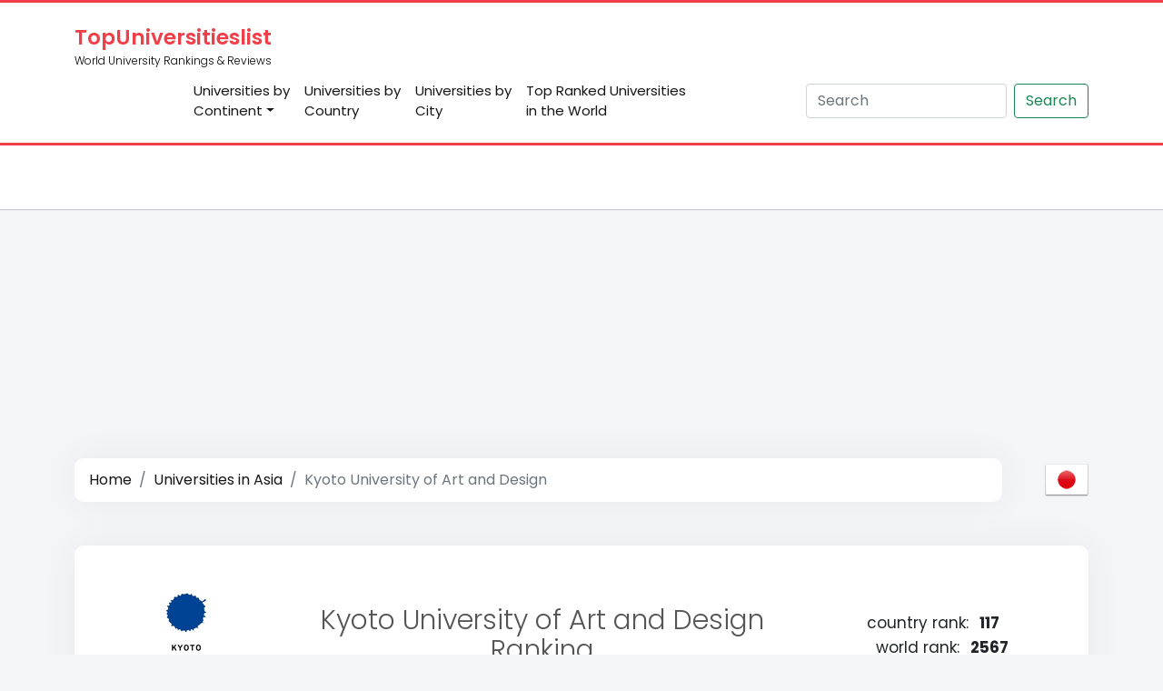

--- FILE ---
content_type: text/html; charset=UTF-8
request_url: https://topuniversitieslist.com/kyoto-university-of-art-and-design/
body_size: 21103
content:
<!DOCTYPE html>
<html lang="en-US">
<head>
<meta charset="UTF-8" />
<meta http-equiv="X-UA-Compatible" content="IE=edge,chrome=1" />
<meta name="viewport" content="width=device-width, initial-scale=1.0" />
<meta name="theme-color" content="#ffffff">
<meta name="msapplication-navbutton-color" content="#ffffff">
<meta name="apple-mobile-web-app-status-bar-style" content="#ffffff">
<link rel="profile" href="https://gmpg.org/xfn/11" />
<base href="https://topuniversitieslist.com/">
<link rel="preconnect" href="https://ajax.googleapis.com" crossorigin />
<link rel="preconnect" href="https://fonts.googleapis.com" crossorigin />
<link rel="preconnect" href="https://www.googletagmanager.com" crossorigin />
<link rel="preconnect" href="https://www.google.com" crossorigin />
<link rel="preconnect" href="https://www.googleadservices.com" crossorigin />
<link rel="preconnect" href="https://www.google-analytics.com" crossorigin />
<link rel="preconnect" href="https://www.gstatic.com" crossorigin>
<link rel="preconnect" href="https://mc.yandex.ru" crossorigin />
<link rel="dns-prefetch" href="https://ajax.googleapis.com" />
<link rel="dns-prefetch" href="https://fonts.googleapis.com" />
<link rel="dns-prefetch" href="https://www.googletagmanager.com" />
<link rel="dns-prefetch" href="https://www.google.com" />
<link rel="dns-prefetch" href="https://www.googleadservices.com" />
<link rel="dns-prefetch" href="https://www.google-analytics.com" />
<link rel="dns-prefetch" href="https://www.gstatic.com" />
<link rel="dns-prefetch" href="//www.youtube.com" />
<link rel="dns-prefetch" href="https://mc.yandex.ru" />
<link rel="dns-prefetch" href="//cdnjs.cloudflare.com" />

<meta name='robots' content='index, follow, max-image-preview:large, max-snippet:-1, max-video-preview:-1' />
	<style>img:is([sizes="auto" i], [sizes^="auto," i]) { contain-intrinsic-size: 3000px 1500px }</style>
	
	<!-- This site is optimized with the Yoast SEO plugin v25.9 - https://yoast.com/wordpress/plugins/seo/ -->
	<title>Kyoto University of Art and Design Ranking</title>
	<meta name="description" content="Kyoto University of Art and Design provides a variety of courses and programs that lead to legally recognized higher education degrees such as bachelor&#039;s degrees in a variety of fields." />
	<link rel="canonical" href="https://topuniversitieslist.com/kyoto-university-of-art-and-design/" />
	<meta property="og:locale" content="en_US" />
	<meta property="og:type" content="article" />
	<meta property="og:title" content="Kyoto University of Art and Design Ranking" />
	<meta property="og:description" content="Kyoto University of Art and Design provides a variety of courses and programs that lead to legally recognized higher education degrees such as bachelor&#039;s degrees in a variety of fields." />
	<meta property="og:url" content="https://topuniversitieslist.com/kyoto-university-of-art-and-design/" />
	<meta property="og:site_name" content="Top Universities List - Highest Ranking Universities 2021" />
	<meta property="article:published_time" content="2021-08-18T11:19:19+00:00" />
	<meta property="article:modified_time" content="2022-09-20T16:25:11+00:00" />
	<meta property="og:image" content="https://topuniversitieslist.com/wp-content/uploads/2021/08/5Cm3yQuz4L-logo.png" />
	<meta property="og:image:width" content="100" />
	<meta property="og:image:height" content="100" />
	<meta property="og:image:type" content="image/png" />
	<meta name="author" content="elseo" />
	<meta name="twitter:card" content="summary_large_image" />
	<meta name="twitter:label1" content="Written by" />
	<meta name="twitter:data1" content="elseo" />
	<meta name="twitter:label2" content="Est. reading time" />
	<meta name="twitter:data2" content="1 minute" />
	<script type="application/ld+json" class="yoast-schema-graph">{"@context":"https://schema.org","@graph":[{"@type":"WebPage","@id":"https://topuniversitieslist.com/kyoto-university-of-art-and-design/","url":"https://topuniversitieslist.com/kyoto-university-of-art-and-design/","name":"Kyoto University of Art and Design Ranking","isPartOf":{"@id":"https://topuniversitieslist.com/#website"},"primaryImageOfPage":{"@id":"https://topuniversitieslist.com/kyoto-university-of-art-and-design/#primaryimage"},"image":{"@id":"https://topuniversitieslist.com/kyoto-university-of-art-and-design/#primaryimage"},"thumbnailUrl":"https://topuniversitieslist.com/wp-content/uploads/2021/08/5Cm3yQuz4L-logo.png","datePublished":"2021-08-18T11:19:19+00:00","dateModified":"2022-09-20T16:25:11+00:00","author":{"@id":"https://topuniversitieslist.com/#/schema/person/558f1be09e4ba619e089debb2c5af32f"},"description":"Kyoto University of Art and Design provides a variety of courses and programs that lead to legally recognized higher education degrees such as bachelor's degrees in a variety of fields.","breadcrumb":{"@id":"https://topuniversitieslist.com/kyoto-university-of-art-and-design/#breadcrumb"},"inLanguage":"en-US","potentialAction":[{"@type":"ReadAction","target":["https://topuniversitieslist.com/kyoto-university-of-art-and-design/"]}]},{"@type":"ImageObject","inLanguage":"en-US","@id":"https://topuniversitieslist.com/kyoto-university-of-art-and-design/#primaryimage","url":"https://topuniversitieslist.com/wp-content/uploads/2021/08/5Cm3yQuz4L-logo.png","contentUrl":"https://topuniversitieslist.com/wp-content/uploads/2021/08/5Cm3yQuz4L-logo.png","width":100,"height":100,"caption":"Kyoto University of Art and Design Ranking"},{"@type":"BreadcrumbList","@id":"https://topuniversitieslist.com/kyoto-university-of-art-and-design/#breadcrumb","itemListElement":[{"@type":"ListItem","position":1,"name":"Home","item":"https://topuniversitieslist.com/"},{"@type":"ListItem","position":2,"name":"Kyoto University of Art and Design"}]},{"@type":"WebSite","@id":"https://topuniversitieslist.com/#website","url":"https://topuniversitieslist.com/","name":"Top Universities List - Highest Ranking Universities 2021","description":"","potentialAction":[{"@type":"SearchAction","target":{"@type":"EntryPoint","urlTemplate":"https://topuniversitieslist.com/?s={search_term_string}"},"query-input":{"@type":"PropertyValueSpecification","valueRequired":true,"valueName":"search_term_string"}}],"inLanguage":"en-US"},{"@type":"Person","@id":"https://topuniversitieslist.com/#/schema/person/558f1be09e4ba619e089debb2c5af32f","name":"elseo","image":{"@type":"ImageObject","inLanguage":"en-US","@id":"https://topuniversitieslist.com/#/schema/person/image/","url":"https://secure.gravatar.com/avatar/8f309faecc36724dbd8885e79d27684b8df2ab9c379918eb2de624c983d189a2?s=96&d=mm&r=g","contentUrl":"https://secure.gravatar.com/avatar/8f309faecc36724dbd8885e79d27684b8df2ab9c379918eb2de624c983d189a2?s=96&d=mm&r=g","caption":"elseo"},"sameAs":["https://topuniversitieslist.com"]}]}</script>
	<!-- / Yoast SEO plugin. -->


<link rel='stylesheet' id='bootstrap-css' href='https://topuniversitieslist.com/wp-content/themes/topuniversitieslist/assets/css/bootstrap.min.css?ver=2b4160b6508f7d5e833b47396e0ef289' media='all' />
<link rel='stylesheet' id='font-awesome-css' href='https://topuniversitieslist.com/wp-content/themes/topuniversitieslist/assets/css/font-awesome.min.css?ver=2b4160b6508f7d5e833b47396e0ef289' media='all' />
<link rel='stylesheet' id='style-css' href='https://topuniversitieslist.com/wp-content/themes/topuniversitieslist-child/style.css?ver=2b4160b6508f7d5e833b47396e0ef289' media='all' />
<script src="https://topuniversitieslist.com/wp-includes/js/jquery/jquery.min.js?ver=3.7.1" id="jquery-core-js"></script>
<link rel="shortcut icon" href="https://topuniversitieslist.com/wp-content/themes/topuniversitieslist/favicon.ico" type="image/x-icon" />



<style type="text/css" media="screen">


::-webkit-scrollbar-thumb{
	background-color:#444 !important;
}


</style>

<link href="https://fonts.googleapis.com/css2?family=Poppins:ital,wght@0,100;0,200;0,300;0,400;0,500;0,600;0,700;0,800;0,900;1,100;1,200;1,300;1,400;1,500;1,600;1,700;1,800;1,900&display=swap" rel="stylesheet">

<script data-ad-client="ca-pub-1824140381634288" async src="https://pagead2.googlesyndication.com/pagead/js/adsbygoogle.js"></script>
<!-- Global site tag (gtag.js) - Google Analytics -->
<script async src="https://www.googletagmanager.com/gtag/js?id=G-SCB6STRMW9"></script>
<script>
   window.dataLayer = window.dataLayer || [];
   function gtag(){dataLayer.push(arguments);}
   gtag('js', new Date());
   
   gtag('config', 'G-SCB6STRMW9');
</script>

</head>
<body data-rsssl=1 id="webpage" class="wp-singular post-template-default single single-post postid-55279 single-format-standard wp-theme-topuniversitieslist wp-child-theme-topuniversitieslist-child" itemscope itemtype="https://schema.org/WebPage">
<meta itemprop="inLanguage" content="en-US" />
	
<header id="wpheader" class="fixed-top" itemscope itemtype="https://schema.org/WPHeader">
   <nav class="navbar navbar-expand-lg navbar-theme">
      <div class="container">
         <a class="navbar-brand" title="Top Universities List &#8211;  Highest Ranking Universities 2021" href="https://topuniversitieslist.com/">
                        <strong>TopUniversitieslist</strong>
            <p>World University Rankings &amp; Reviews</p>
                     </a>
         <button class="navbar-toggler" type="button" data-bs-toggle="collapse" data-bs-target="#navbarSupportedContent" aria-controls="navbarSupportedContent" aria-expanded="false" aria-label="Toggle navigation">
         <span class="navbar-toggler-icon"><i class="fa fa-bars" aria-hidden="true"></i></span>
         </button>
         <div class="collapse navbar-collapse" id="navbarSupportedContent">
            <ul class="navbar-nav me-auto mb-2 mb-lg-0">
                                             <li class="nav-item dropdown">
                  <a class="nav-link dropdown-toggle" href="javascript:;" id="navbarDropdown" role="button" data-bs-toggle="dropdown" aria-expanded="false" title="Universities by Continent">Universities by<br> Continent</a>
                  <ul class="dropdown-menu" aria-labelledby="navbarDropdown">
                       
                     <li> <a class="dropdown-item" href="https://topuniversitieslist.com/continent/universities-in-africa/">Universities in Africa</a></li>
                       
                     <li> <a class="dropdown-item" href="https://topuniversitieslist.com/continent/universities-in-asia/">Universities in Asia</a></li>
                       
                     <li> <a class="dropdown-item" href="https://topuniversitieslist.com/continent/universities-in-europe/">Universities in Europe</a></li>
                       
                     <li> <a class="dropdown-item" href="https://topuniversitieslist.com/continent/universities-in-latin-america/">Universities in Latin America</a></li>
                       
                     <li> <a class="dropdown-item" href="https://topuniversitieslist.com/continent/universities-in-north-america/">Universities in North America</a></li>
                       
                     <li> <a class="dropdown-item" href="https://topuniversitieslist.com/continent/universities-in-oceania/">Universities in Oceania</a></li>
                                       </ul>
               </li>
                 
               <li class="nav-item">
                  <a class="nav-link" href="https://topuniversitieslist.com/universities-by-country/" title="Universities by Country">Universities by<br> Country</a>
               </li>
               <li class="nav-item">
                  <a class="nav-link" href="https://topuniversitieslist.com/universities-by-city/" title="Universities by City">Universities by<br> City</a>
               </li>
               <li class="nav-item">
                  <a class="nav-link" href="https://topuniversitieslist.com/top-ranked-universities-in-the-world/" title="Top Ranked Universities in the World">Top Ranked Universities<br> in the World</a>
               </li>
            </ul>
            <div id="website-searchbar" itemscope itemtype="https://schema.org/WebSite">
               <link itemprop="url" content="https://topuniversitieslist.com/" />
               <form class="d-flex" id="searchform" action="https://topuniversitieslist.com/" itemprop="potentialAction" itemscope itemtype="https://schema.org/SearchAction">
                  <meta itemprop="target" content="https://topuniversitieslist.com/?s={s}" />
                  <input class="form-control me-2" itemprop="query-input" type="search" name="s" id="s" placeholder="Search" aria-label="Search" autocomplete="off" required />
                  <button class="btn btn-outline-success" type="submit">Search</button>
               </form>
            </div>
         </div>
      </div>
   </nav>
   <div class="header-navbar">
      <div class="nav-container">
         <div class="brand">
            <a title="Top Universities List &#8211;  Highest Ranking Universities 2021" href="https://topuniversitieslist.com/">MENU</a>
         </div>
         <nav>
            <div class="nav-mobile"><a id="nav-toggle" href="javascript:;"><span></span></a></div>
            <ul class="nav-list">
	  
            </ul>
         </nav>
      </div>
   </div>
</header>	
<main id="main-container" class="container">
	
<div class="google_ads_area">
<script async src="https://pagead2.googlesyndication.com/pagead/js/adsbygoogle.js?client=ca-pub-1824140381634288"
     crossorigin="anonymous"></script>
<!-- Horizontal 1 -->
<ins class="adsbygoogle"
     style="display:block"
     data-ad-client="ca-pub-1824140381634288"
     data-ad-slot="4253827120"
     data-ad-format="auto"
     data-full-width-responsive="true"></ins>
<script>
     (adsbygoogle = window.adsbygoogle || []).push({});
</script>
</div><div class="row mb-15">
   <div class="col-md-11">
      <nav aria-label="breadcrumb">
         <ol class="breadcrumb" itemscope itemtype="https://schema.org/BreadcrumbList">
            <li class="breadcrumb-item" itemprop="itemListElement" itemscope itemtype="https://schema.org/ListItem">
               <a title="Top Universities List &#8211;  Highest Ranking Universities 2021" href="https://topuniversitieslist.com/" itemprop="item">
               <span itemprop="name">Home</span>
               </a>
			   <meta itemprop="position" content="1">
            </li>
                        <li class="breadcrumb-item" itemprop="itemListElement" itemscope itemtype="https://schema.org/ListItem">
               <a href="https://topuniversitieslist.com/continent/universities-in-asia/" title="Universities in Asia" itemprop="item">
               <span itemprop="name">Universities in Asia</span>
               </a>
			   <meta itemprop="position" content="2">				
            </li>
                        <li class="breadcrumb-item active" aria-current="page">Kyoto University of Art and Design</li>
         </ol>
      </nav>
   </div>
      <div class="col-md-1">
      <img src="https://topuniversitieslist.com/wp-content/uploads/2021/05/h5vSG43xcd-flag.png" loading="lazy" decoding="async" itemprop="thumbnailUrl" class="pull-right" alt="flag" width="48" height="48">
   </div>
   </div>
<div class="panel panel-default text-center mb-15">
   <div id="university-title" class="panel-body">
      <div class="row">
         <div class="col-md-2">
            <img width="100" height="100" src="https://topuniversitieslist.com/wp-content/uploads/2021/08/5Cm3yQuz4L-logo.png" class="img-responsive w-100 wp-post-image" alt="Kyoto University of Art and Design" itemprop="logo" data-qazy="true" decoding="async" loading="lazy" />         </div>
         <div class="col-md-7">
            <h1 class="post-title">Kyoto University of Art and Design  Ranking</h1>
         </div>
         <div class="col-md-3 uni_rank">
            <table>
               <tbody>
                                    <tr>
                     <td>country rank:</td>
                     <td><strong>117</strong></td>
                  </tr>
                                                      <tr>
                     <td>world rank:</td>
                     <td><strong>2567</strong></td>
                  </tr>
                                 </tbody>
            </table>
         </div>
      </div>
   </div>
</div>
<div class="google_ads_area">
<script async src="https://pagead2.googlesyndication.com/pagead/js/adsbygoogle.js?client=ca-pub-1824140381634288"
     crossorigin="anonymous"></script>
<!-- Horizontal 1 -->
<ins class="adsbygoogle"
     style="display:block"
     data-ad-client="ca-pub-1824140381634288"
     data-ad-slot="4253827120"
     data-ad-format="auto"
     data-full-width-responsive="true"></ins>
<script>
     (adsbygoogle = window.adsbygoogle || []).push({});
</script>
</div><div class="row mb-15">
   <div class="col-12">
      <div class="panel panel-default">
         <div class="panel-heading">
            <h2>University Overview</h2>
         </div>
         <div class="liner-bg"></div>
         <div class="panel-body">
            <div itemprop="description" class="text-justify">
               <p>Kyoto University of Art and Design ranking, established in 1991, is a private higher-education institution in Kyoto&#8217;s city (population range of 1,000,000-5,000,000 inhabitants). University is a coeducational Japanese higher education institution that is officially recognized by Japan&#8217;s Ministry of Education, Culture, Sports, Science, and Technology.University provides a variety of courses and programs that lead to legally recognized higher education degrees such as bachelor&#8217;s degrees in a variety of fields. For further information, see university ranking, acceptance rate, the degree levels and fields of study matrix below from Topuniversitieslist. Students from all around the world are invited to apply for admission. Students at Kyoto University of Art and Design ranking have access to a variety of academic and non-academic facilities and services, including a library and administrative services.</p>
			   <span class="absolute_get_the_title">Kyoto University of Art and Design  Ranking</span>
            </div>
         </div>
      </div>
   </div>
</div>
<div class="row mb-15">
   <div class="col-md-7 col-lg-8">
      <div class="panel panel-default">
         <div class="panel-heading">
            <h2>University Identity</h2>
         </div>
         <div class="liner-bg"></div>
         <div class="panel-body">
            <table class="table borderless">
               <tbody>
                  <tr>
                     <th>Name</th>
                     <td>
                         
                        <a href="https://www.kyoto-art.ac.jp" target="_blank" rel="noopener nofollow">
                                                 
                        <span itemprop="name"><strong class="color-yellow">Kyoto University of Art and Design</strong></span>
                                                                        </a>
                        						 
                        	

                        	
						 
                     </td>
                  </tr>
                                                      <tr>
                     <th>Founded</th>
                     <td><span itemprop="foundingDate"><strong>1991 </strong></span> </td>
                  </tr>
                                                                                          <tr class="hidden-xs">
                     <th>Screenshot</th>
                     <td>
                        <a href="https://www.kyoto-art.ac.jp" target="_blank" rel="noopener nofollow">
                           <picture>
                              <img src="https://topuniversitieslist.com/wp-content/uploads/2021/08/5Cm3yQuz4L-screenshot.png" loading="lazy" decoding="async" itemprop="thumbnailUrl" class="img-responsive opaque" alt="screenshot" width="300" height="225"> 
                           </picture>
                        </a>
                     </td>
                  </tr>
                                 </tbody>
            </table>
			<div class="google_ads_area">
<script async src="https://pagead2.googlesyndication.com/pagead/js/adsbygoogle.js?client=ca-pub-1824140381634288"
     crossorigin="anonymous"></script>
<!-- Horizontal 1 -->
<ins class="adsbygoogle"
     style="display:block"
     data-ad-client="ca-pub-1824140381634288"
     data-ad-slot="4253827120"
     data-ad-format="auto"
     data-full-width-responsive="true"></ins>
<script>
     (adsbygoogle = window.adsbygoogle || []).push({});
</script>
</div>			 
         </div>
      </div>
   </div>
   <div class="col-md-5 col-lg-4">
      <div class="panel panel-default">
         <div class="panel-heading">
            <h2>University Location</h2>
         </div>
         <div class="liner-bg"></div>
         <div class="panel-body" itemprop="address" itemscope="" itemtype="http://schema.org/PostalAddress">
            <table class="table borderless">
               <tbody>
                                    <tr>
                     <th>Address</th>
                     <td><span itemprop="streetAddress">2-116 Uryuyama, Sakyo-ku Kyoto  606-8271 Kyoto Japan</span></td>
                  </tr>
                                                      <tr>
                     <th>Tel</th>
                     <td><span itemprop="telephone"> +81 (75) 791 9122</span></td>
                  </tr>
                                                      <tr>
                     <th>Fax</th>
                     <td><span itemprop="faxNumber"> +81 (75) 791 9127</span></td>
                  </tr>
                                                   </tbody>
            </table>
			<div class="google_ads_area">
<script async src="https://pagead2.googlesyndication.com/pagead/js/adsbygoogle.js?client=ca-pub-1824140381634288"
     crossorigin="anonymous"></script>
<!-- Square 1 -->
<ins class="adsbygoogle"
     style="display:block"
     data-ad-client="ca-pub-1824140381634288"
     data-ad-slot="2161467515"
     data-ad-format="auto"
     data-full-width-responsive="true"></ins>
<script>
     (adsbygoogle = window.adsbygoogle || []).push({});
</script>
</div>			 
         </div>
      </div>
   </div>
</div>
<div class="panel panel-default mb-15">
   <div class="panel-heading">
      <h2>Yearly Tuition Range</h2>
   </div>
   <div class="liner-bg"></div>
   <div class="panel-body">
      <div class="table-responsive">
         <table class="table text-center">
            <thead>
               <tr>
                  <th></th>
                  <th class="text-center">Undergraduate</th>
                  <th class="text-center">Postgraduate</th>
               </tr>
            </thead>
            <tbody>
               <tr>
                  <td class="text-right" style="height:50px">Local<br> students</td>
                  <td><strong>
                     Not reported                     </strong>
                  </td>
                  <td><strong>
                     Not reported                     </strong>
                  </td>
               </tr>
               <tr>
                  <td class="text-right" style="height:50px">International<br> students</td>
                  <td><strong>
                     Not reported                     </strong>
                  </td>
                  <td><strong>
                     Not reported                     </strong>
                  </td>
               </tr>
            </tbody>
         </table>
      </div>
   </div>
</div>
<div class="google_ads_area">
<script async src="https://pagead2.googlesyndication.com/pagead/js/adsbygoogle.js?client=ca-pub-1824140381634288"
     crossorigin="anonymous"></script>
<!-- Horizontal 1 -->
<ins class="adsbygoogle"
     style="display:block"
     data-ad-client="ca-pub-1824140381634288"
     data-ad-slot="4253827120"
     data-ad-format="auto"
     data-full-width-responsive="true"></ins>
<script>
     (adsbygoogle = window.adsbygoogle || []).push({});
</script>
</div><div class="row mb-15">
   <div class="col-12">
      <div class="panel panel-default">
         <div class="panel-heading">
            <h2>University Admissions</h2>
         </div>
         <div class="liner-bg"></div>
         <div class="panel-body">
            <table class="table borderless">
               <tbody>
                                    <tr>
                     <th>Gender</th>
                     <td><strong> Men and Women (coed)</strong></td>
                  </tr>
                                                      <tr>
                     <th>International Students</th>
                     <td><strong> Yes, international applicants are welcome to apply for admission</strong></td>
                  </tr>
                                                      <tr>
                     <th>Selection Type</th>
                     <td><strong>Not reported</strong></td>
                  </tr>
                                    				   
                  <tr>
                     <th>Admission Rate</th>
                     <td> <strong> Not reported</strong></td>
                  </tr>
                                 </tbody>
            </table>
         </div>
      </div>
   </div>
</div>
<div class="panel panel-default mb-15">
   <div class="panel-heading">
      <h2>Size and Profile</h2>
   </div>
   <div class="liner-bg"></div>
   <div class="panel-body">
      <div class="row">
         <div class="col-md-6">
            <table class="table borderless">
               <tbody>
                        
                  <tr>
                     <th>Student Enrollment</th>
                     <td><strong> Not reported</strong></td>
                  </tr>
                                    <tr>
                     <th>Academic Staff</th>
                     <td> Not reported</td>
                  </tr>
                        
                  <tr>
                     <th>Control Type</th>
                     <td>
                        <strong>   Private</strong>
                     </td>
                  </tr>
                                          
                  <tr>
                     <th>Entity Type</th>
                     <td><strong>Not reported</strong></td>
                  </tr>
                                 </tbody>
            </table>
         </div>
         <div class="col-md-6">
            <table class="table borderless">
               <tbody>
                    
                  <tr>
                     <th style="width:37%">Academic Calendar</th>
                     <td style="width:63%">
                        <strong> Not reported</strong>
                     </td>
                  </tr>
                                      
                  <tr>
                     <th>Campus Setting</th>
                     <td>
                        <strong>Not reported</strong>
                     </td>
                  </tr>
                                      
                  <tr>
                     <th>Religious Affiliation</th>
                     <td class="color-yellow">
                                                None                     </td>
                  </tr>
                                 </tbody>
            </table>
         </div>
      </div>
   </div>
</div>
<div class="google_ads_area">
<script async src="https://pagead2.googlesyndication.com/pagead/js/adsbygoogle.js?client=ca-pub-1824140381634288"
     crossorigin="anonymous"></script>
<!-- Horizontal 1 -->
<ins class="adsbygoogle"
     style="display:block"
     data-ad-client="ca-pub-1824140381634288"
     data-ad-slot="4253827120"
     data-ad-format="auto"
     data-full-width-responsive="true"></ins>
<script>
     (adsbygoogle = window.adsbygoogle || []).push({});
</script>
</div><div class="panel panel-default mb-15">
   <div class="panel-heading">
      <h2>Carnegie Classification</h2>
   </div>
   <div class="liner-bg"></div>
   <div class="panel-body">
      <div class="row">
         <div class="col-md-6">
            <table class="table borderless">
               <tbody>
                  				   
                                                   </tbody>
            </table>
         </div>
         <div class="col-md-6">
            <table class="table borderless">
               <tbody>
                                                                     </tbody>
            </table>
         </div>
      </div>
   </div>
</div>
<div class="google_ads_area">
<script async src="https://pagead2.googlesyndication.com/pagead/js/adsbygoogle.js?client=ca-pub-1824140381634288"
     crossorigin="anonymous"></script>
<!-- Horizontal 1 -->
<ins class="adsbygoogle"
     style="display:block"
     data-ad-client="ca-pub-1824140381634288"
     data-ad-slot="4253827120"
     data-ad-format="auto"
     data-full-width-responsive="true"></ins>
<script>
     (adsbygoogle = window.adsbygoogle || []).push({});
</script>
</div><div class="panel panel-default mb-15">
   <div class="panel-heading">
      <h2>Facilities and Services</h2>
   </div>
   <div class="liner-bg"></div>
   <div class="panel-body">
      <div class="row">
         <div class="col-md-6">
            <table class="table borderless">
               <tbody>
                    
                  <tr>
                     <th>Library</th>
                     <td class="text-justify">
                           Yes                         </td>
                  </tr>
                                      
                  <tr>
                     <th>Housing</th>
                     <td class="text-justify">
                         Not reported                      </td>
                  </tr>
                                                      <tr>
                     <th>Sport Facilities</th>
                     <td> Not reported</td>
                  </tr>
                                                      <tr>
                     <th>Financial Aids</th>
                     <td><strong> Not reported</strong></td>
                  </tr>
                                 </tbody>
            </table>
         </div>
         <div class="col-md-6">
            <table class="table borderless">
               <tbody>
                                    <tr>
                     <th>Study Abroad</th>
                     <td>
                        <strong> Not reported</strong>
                     </td>
                  </tr>
                                                      <tr>
                     <th>Distance Learning</th>
                     <td> Not reported</td>
                  </tr>
                                                      <tr>
                     <th>Academic Counseling</th>
                     <td> <strong>Not reported</strong></td>
                  </tr>
                                                      <tr>
                     <th>Career Services</th>
                     <td>Not reported</td>
                  </tr>
                                                      <tr>
                     <th>Institutional Hospital</th>
                     <td>Not reported</td>
                  </tr>
                                 </tbody>
            </table>
         </div>
      </div>
   </div>
</div>
<div class="panel panel-default mb-15">
   <div class="panel-heading">
      <h2>Accreditations</h2>
   </div>
   <div class="liner-bg"></div>
   <div class="panel-body">
      <h4>Institutional Accreditation</h4>
      <p> <a href="https://topuniversitieslist.com/institutions/ministry-of-education-culture-sports-science-and-technology-of-japan/" rel="tag">Ministry of Education Culture Sports Science and Technology of Japan</a></p>
   </div>
</div>
<div class="google_ads_area">
<script async src="https://pagead2.googlesyndication.com/pagead/js/adsbygoogle.js?client=ca-pub-1824140381634288"
     crossorigin="anonymous"></script>
<!-- Horizontal 1 -->
<ins class="adsbygoogle"
     style="display:block"
     data-ad-client="ca-pub-1824140381634288"
     data-ad-slot="4253827120"
     data-ad-format="auto"
     data-full-width-responsive="true"></ins>
<script>
     (adsbygoogle = window.adsbygoogle || []).push({});
</script>
</div><div class="panel panel-default mb-15">
   <div class="panel-heading">
      <h2>Memberships and Affiliations</h2>
   </div>
   <div class="liner-bg"></div>
   <div class="panel-body" itemprop="memberOf">
        Not available; please submit a list of official affiliations and memberships to relevant associations and organizations.     </div>
</div>
<div class="panel panel-default mb-15" id="social-media">
   <div class="panel-heading">
      <h2>Social Media</h2>
   </div>
   <div class="liner-bg"></div>
   <div class="panel-body">
      <h4>Facebook</h4>
      <p>  
                  <a itemprop="sameAs" href="https://topuniversitieslist.com/social/?id=55279&facebook=https://www.facebook.com/KUAD.Japan/" target="_blank">
         Kyoto University of Art and Design's Facebook page</a> for social networking 
               </p>
      <br>
      <h4><i class="sp twitter16x16"></i> Twitter</h4>
      <p> 
                  <a itemprop="sameAs" href="https://topuniversitieslist.com/social/?id=55279&twitter=https://twitter.com/kua_pr" target="_blank" rel="noopener nofollow"> 
         Kyoto University of Art and Design's Twitter webpage</a> for micro-blogging and news updates 
               </p>
      <br>
      <h4>LinkedIn</h4>
      <p>  
                  <a itemprop="sameAs" href="https://topuniversitieslist.com/social/?id=55279&linkedin=https://www.linkedin.com/school/%E4%BA%AC%E9%83%BD%E9%80%A0%E5%BD%A2%E8%8A%B8%E8%A1%93%E5%A4%A7%E5%AD%A6/" target="_blank" rel="noopener nofollow"> 
         Kyoto University of Art and Design's LinkedIn profile</a> for business and academic networking
               </p>
      <br>
      <h4>YouTube</h4>
      <p>  
                  <a itemprop="sameAs" href="https://topuniversitieslist.com/social/?id=55279&youtube=https://www.instagram.com/kua.pr/" target="_blank">
         Kyoto University of Art and Design's YouTube or Vimeo channel</a> for videos 
               </p>
      <br>
      <h4>Instagram</h4>
      <p>  
                  Not
               </p>
      <br>
   </div>
</div>
<div class="google_ads_area">
<script async src="https://pagead2.googlesyndication.com/pagead/js/adsbygoogle.js?client=ca-pub-1824140381634288"
     crossorigin="anonymous"></script>
<!-- Horizontal 1 -->
<ins class="adsbygoogle"
     style="display:block"
     data-ad-client="ca-pub-1824140381634288"
     data-ad-slot="4253827120"
     data-ad-format="auto"
     data-full-width-responsive="true"></ins>
<script>
     (adsbygoogle = window.adsbygoogle || []).push({});
</script>
</div><div id="wikipedia-page" class="panel panel-default mb-15">
   <div class="panel-heading">
      <h2>Wikipedia Article</h2>
   </div>
   <div class="liner-bg"></div>
   <div class="panel-body">
      <h4><i class="sp wikipedia16x16"></i> Wikipedia</h4>
      <p> 
         <a itemprop="sameAs" href="https://en.wikipedia.org/wiki/Kyoto_University_of_Art_and_Design" target="_blank" rel="noopener nofollow">
         Kyoto University of Art and Design's Wikipedia article
         </a>
      </p>
      <br>
   </div>
</div>
<div class="google_ads_area">
<script async src="https://pagead2.googlesyndication.com/pagead/js/adsbygoogle.js?client=ca-pub-1824140381634288"
     crossorigin="anonymous"></script>
<!-- Horizontal 1 -->
<ins class="adsbygoogle"
     style="display:block"
     data-ad-client="ca-pub-1824140381634288"
     data-ad-slot="4253827120"
     data-ad-format="auto"
     data-full-width-responsive="true"></ins>
<script>
     (adsbygoogle = window.adsbygoogle || []).push({});
</script>
</div><div class="panel panel-default mb-15">
   <div class="panel-heading">
      <h3>Related Universities</h3>
   </div>
	<div class="liner-bg"></div>
   <div class="panel-body">
      <div class="row">
         <div class="col-md-12">
            <ul class="list-group">
                              <li class="list-group-item">
                  <a href="https://topuniversitieslist.com/shunan-university/" title="Shunan University">
                  Shunan University</a>
               </li>
                          <li class="list-group-item">
                  <a href="https://topuniversitieslist.com/nishikyushu-university/" title="Nishikyushu University">
                  Nishikyushu University</a>
               </li>
                          <li class="list-group-item">
                  <a href="https://topuniversitieslist.com/matsumoto-university/" title="Matsumoto University">
                  Matsumoto University</a>
               </li>
                          <li class="list-group-item">
                  <a href="https://topuniversitieslist.com/suwa-university-of-science/" title="Suwa University of Science">
                  Suwa University of Science</a>
               </li>
                          <li class="list-group-item">
                  <a href="https://topuniversitieslist.com/seisen-jogakuin-college/" title="Seisen Jogakuin College">
                  Seisen Jogakuin College</a>
               </li>
                          <li class="list-group-item">
                  <a href="https://topuniversitieslist.com/nagano-college-of-nursing/" title="Nagano College of Nursing">
                  Nagano College of Nursing</a>
               </li>
                          <li class="list-group-item">
                  <a href="https://topuniversitieslist.com/matsumoto-dental-university/" title="Matsumoto Dental University">
                  Matsumoto Dental University</a>
               </li>
                          <li class="list-group-item">
                  <a href="https://topuniversitieslist.com/nagano-university/" title="Nagano University">
                  Nagano University</a>
               </li>
                          <li class="list-group-item">
                  <a href="https://topuniversitieslist.com/shinshu-university/" title="Shinshu University">
                  Shinshu University</a>
               </li>
                          <li class="list-group-item">
                  <a href="https://topuniversitieslist.com/kyoto-seika-university/" title="Kyoto Seika University">
                  Kyoto Seika University</a>
               </li>
                          <li class="list-group-item">
                  <a href="https://topuniversitieslist.com/hokuyo-university/" title="Hokuyo University">
                  Hokuyo University</a>
               </li>
                          <li class="list-group-item">
                  <a href="https://topuniversitieslist.com/ikueikan-university/" title="Ikueikan University">
                  Ikueikan University</a>
               </li>
                          <li class="list-group-item">
                  <a href="https://topuniversitieslist.com/musashino-academy-of-music/" title="Musashino Academy of Music">
                  Musashino Academy of Music</a>
               </li>
                          <li class="list-group-item">
                  <a href="https://topuniversitieslist.com/j-f-oberlin-university/" title="J. F. Oberlin University">
                  J. F. Oberlin University</a>
               </li>
                          <li class="list-group-item">
                  <a href="https://topuniversitieslist.com/international-buddhist-university/" title="International Buddhist University">
                  International Buddhist University</a>
               </li>
                          <li class="list-group-item">
                  <a href="https://topuniversitieslist.com/momoyama-gakuin-university-2/" title="Momoyama Gakuin University">
                  Momoyama Gakuin University</a>
               </li>
                          <li class="list-group-item">
                  <a href="https://topuniversitieslist.com/shibata-gakuen-university/" title="Shibata Gakuen University">
                  Shibata Gakuen University</a>
               </li>
                          <li class="list-group-item">
                  <a href="https://topuniversitieslist.com/kaichi-international-university/" title="Kaichi International University">
                  Kaichi International University</a>
               </li>
                          <li class="list-group-item">
                  <a href="https://topuniversitieslist.com/shumei-university/" title="Shumei University">
                  Shumei University</a>
               </li>
                          <li class="list-group-item">
                  <a href="https://topuniversitieslist.com/kanda-university-of-international-studies/" title="Kanda University of International Studies">
                  Kanda University of International Studies</a>
               </li>
                          <li class="list-group-item">
                  <a href="https://topuniversitieslist.com/akita-university/" title="Akita University">
                  Akita University</a>
               </li>
                          <li class="list-group-item">
                  <a href="https://topuniversitieslist.com/akita-international-university/" title="Akita International University">
                  Akita International University</a>
               </li>
                          <li class="list-group-item">
                  <a href="https://topuniversitieslist.com/akita-prefectural-university/" title="Akita Prefectural University">
                  Akita Prefectural University</a>
               </li>
                          <li class="list-group-item">
                  <a href="https://topuniversitieslist.com/north-asia-university/" title="North Asia University">
                  North Asia University</a>
               </li>
                          <li class="list-group-item">
                  <a href="https://topuniversitieslist.com/akita-university-of-nursing-and-welfare/" title="Akita University of Nursing and Welfare">
                  Akita University of Nursing and Welfare</a>
               </li>
                          <li class="list-group-item">
                  <a href="https://topuniversitieslist.com/tokyo-christian-university/" title="Tokyo Christian University">
                  Tokyo Christian University</a>
               </li>
                          <li class="list-group-item">
                  <a href="https://topuniversitieslist.com/meikai-university/" title="Meikai University">
                  Meikai University</a>
               </li>
                          <li class="list-group-item">
                  <a href="https://topuniversitieslist.com/chiba-keizai-university/" title="Chiba Keizai University">
                  Chiba Keizai University</a>
               </li>
                          <li class="list-group-item">
                  <a href="https://topuniversitieslist.com/chiba-institute-of-science/" title="Chiba Institute of Science">
                  Chiba Institute of Science</a>
               </li>
                          <li class="list-group-item">
                  <a href="https://topuniversitieslist.com/international-budo-university/" title="International Budo University">
                  International Budo University</a>
               </li>
                          <li class="list-group-item">
                  <a href="https://topuniversitieslist.com/kawamura-gakuen-womens-university/" title="Kawamura Gakuen Women&#8217;s University">
                  Kawamura Gakuen Women&#8217;s University</a>
               </li>
                          <li class="list-group-item">
                  <a href="https://topuniversitieslist.com/aikoku-gakuen-university/" title="Aikoku Gakuen University">
                  Aikoku Gakuen University</a>
               </li>
                          <li class="list-group-item">
                  <a href="https://topuniversitieslist.com/saniku-gakuin-college/" title="Saniku Gakuin College">
                  Saniku Gakuin College</a>
               </li>
                          <li class="list-group-item">
                  <a href="https://topuniversitieslist.com/ryotokuji-university/" title="Ryotokuji University">
                  Ryotokuji University</a>
               </li>
                          <li class="list-group-item">
                  <a href="https://topuniversitieslist.com/seiwa-university/" title="Seiwa University">
                  Seiwa University</a>
               </li>
                          <li class="list-group-item">
                  <a href="https://topuniversitieslist.com/teikyo-heisei-university/" title="Teikyo Heisei University">
                  Teikyo Heisei University</a>
               </li>
                          <li class="list-group-item">
                  <a href="https://topuniversitieslist.com/chuo-gakuin-university/" title="Chuo Gakuin University">
                  Chuo Gakuin University</a>
               </li>
                          <li class="list-group-item">
                  <a href="https://topuniversitieslist.com/tokyo-dental-college/" title="Tokyo Dental College">
                  Tokyo Dental College</a>
               </li>
                          <li class="list-group-item">
                  <a href="https://topuniversitieslist.com/tokyo-university-of-information-sciences/" title="Tokyo University of Information Sciences">
                  Tokyo University of Information Sciences</a>
               </li>
                          <li class="list-group-item">
                  <a href="https://topuniversitieslist.com/shukutoku-university/" title="Shukutoku University">
                  Shukutoku University</a>
               </li>
                          <li class="list-group-item">
                  <a href="https://topuniversitieslist.com/edogawa-university/" title="Edogawa University">
                  Edogawa University</a>
               </li>
                          <li class="list-group-item">
                  <a href="https://topuniversitieslist.com/seitoku-university/" title="Seitoku University">
                  Seitoku University</a>
               </li>
                          <li class="list-group-item">
                  <a href="https://topuniversitieslist.com/wayo-womens-university/" title="Wayo Women&#8217;s University">
                  Wayo Women&#8217;s University</a>
               </li>
                          <li class="list-group-item">
                  <a href="https://topuniversitieslist.com/keiai-university/" title="Keiai University">
                  Keiai University</a>
               </li>
                          <li class="list-group-item">
                  <a href="https://topuniversitieslist.com/tokyo-seitoku-university/" title="Tokyo Seitoku University">
                  Tokyo Seitoku University</a>
               </li>
                          <li class="list-group-item">
                  <a href="https://topuniversitieslist.com/fukushima-college/" title="Fukushima College">
                  Fukushima College</a>
               </li>
                          <li class="list-group-item">
                  <a href="https://topuniversitieslist.com/university-of-fukui/" title="University of Fukui">
                  University of Fukui</a>
               </li>
                          <li class="list-group-item">
                  <a href="https://topuniversitieslist.com/fukui-prefectural-university/" title="Fukui Prefectural University">
                  Fukui Prefectural University</a>
               </li>
                          <li class="list-group-item">
                  <a href="https://topuniversitieslist.com/fukui-university-of-technology/" title="Fukui University of Technology">
                  Fukui University of Technology</a>
               </li>
                          <li class="list-group-item">
                  <a href="https://topuniversitieslist.com/jin-ai-university/" title="Jin-ai University">
                  Jin-ai University</a>
               </li>
                          <li class="list-group-item">
                  <a href="https://topuniversitieslist.com/chiba-university/" title="Chiba University">
                  Chiba University</a>
               </li>
                          <li class="list-group-item">
                  <a href="https://topuniversitieslist.com/chiba-institute-of-technology/" title="Chiba Institute of Technology">
                  Chiba Institute of Technology</a>
               </li>
                          <li class="list-group-item">
                  <a href="https://topuniversitieslist.com/chiba-university-of-commerce/" title="Chiba University of Commerce">
                  Chiba University of Commerce</a>
               </li>
                          <li class="list-group-item">
                  <a href="https://topuniversitieslist.com/josai-international-university/" title="Josai International University">
                  Josai International University</a>
               </li>
                          <li class="list-group-item">
                  <a href="https://topuniversitieslist.com/reitaku-university/" title="Reitaku University">
                  Reitaku University</a>
               </li>
                          <li class="list-group-item">
                  <a href="https://topuniversitieslist.com/maebashi-kyoai-gakuen-college/" title="Maebashi Kyoai Gakuen College">
                  Maebashi Kyoai Gakuen College</a>
               </li>
                          <li class="list-group-item">
                  <a href="https://topuniversitieslist.com/kanto-gakuen-university/" title="Kanto Gakuen University">
                  Kanto Gakuen University</a>
               </li>
                          <li class="list-group-item">
                  <a href="https://topuniversitieslist.com/gunma-prefectural-college-of-health-sciences/" title="Gunma Prefectural College of Health Sciences">
                  Gunma Prefectural College of Health Sciences</a>
               </li>
                          <li class="list-group-item">
                  <a href="https://topuniversitieslist.com/gunma-university-of-social-welfare/" title="Gunma University of Social Welfare">
                  Gunma University of Social Welfare</a>
               </li>
                          <li class="list-group-item">
                  <a href="https://topuniversitieslist.com/university-of-aizu/" title="University of Aizu">
                  University of Aizu</a>
               </li>
                          <li class="list-group-item">
                  <a href="https://topuniversitieslist.com/fukushima-medical-university/" title="Fukushima Medical University">
                  Fukushima Medical University</a>
               </li>
                          <li class="list-group-item">
                  <a href="https://topuniversitieslist.com/fukushima-university/" title="Fukushima University">
                  Fukushima University</a>
               </li>
                          <li class="list-group-item">
                  <a href="https://topuniversitieslist.com/ohu-university/" title="Ohu University">
                  Ohu University</a>
               </li>
                          <li class="list-group-item">
                  <a href="https://topuniversitieslist.com/koriyama-womens-university/" title="Koriyama Women&#8217;s University">
                  Koriyama Women&#8217;s University</a>
               </li>
                          <li class="list-group-item">
                  <a href="https://topuniversitieslist.com/higashi-nippon-international-university/" title="Higashi Nippon International University">
                  Higashi Nippon International University</a>
               </li>
                          <li class="list-group-item">
                  <a href="https://topuniversitieslist.com/tomakomai-komazawa-university/" title="Tomakomai Komazawa University">
                  Tomakomai Komazawa University</a>
               </li>
                          <li class="list-group-item">
                  <a href="https://topuniversitieslist.com/gunma-university/" title="Gunma University">
                  Gunma University</a>
               </li>
                          <li class="list-group-item">
                  <a href="https://topuniversitieslist.com/maebashi-institute-of-technology/" title="Maebashi Institute of Technology">
                  Maebashi Institute of Technology</a>
               </li>
                          <li class="list-group-item">
                  <a href="https://topuniversitieslist.com/takasaki-university-of-health-and-welfare/" title="Takasaki University of Health and Welfare">
                  Takasaki University of Health and Welfare</a>
               </li>
                          <li class="list-group-item">
                  <a href="https://topuniversitieslist.com/jobu-university/" title="Jobu University">
                  Jobu University</a>
               </li>
                          <li class="list-group-item">
                  <a href="https://topuniversitieslist.com/gunma-prefectural-womens-university/" title="Gunma Prefectural Women&#8217;s University">
                  Gunma Prefectural Women&#8217;s University</a>
               </li>
                          <li class="list-group-item">
                  <a href="https://topuniversitieslist.com/takasaki-university-of-commerce/" title="Takasaki University of Commerce">
                  Takasaki University of Commerce</a>
               </li>
                          <li class="list-group-item">
                  <a href="https://topuniversitieslist.com/gumma-paz-college/" title="Gumma Paz College">
                  Gumma Paz College</a>
               </li>
                          <li class="list-group-item">
                  <a href="https://topuniversitieslist.com/iryo-sosei-university/" title="Iryo Sosei University">
                  Iryo Sosei University</a>
               </li>
                          <li class="list-group-item">
                  <a href="https://topuniversitieslist.com/takasaki-city-university-of-economics/" title="Takasaki City University of Economics">
                  Takasaki City University of Economics</a>
               </li>
                          <li class="list-group-item">
                  <a href="https://topuniversitieslist.com/chitose-institute-of-science-and-technology/" title="Chitose Institute of Science and Technology">
                  Chitose Institute of Science and Technology</a>
               </li>
                          <li class="list-group-item">
                  <a href="https://topuniversitieslist.com/tenshi-college/" title="Tenshi College">
                  Tenshi College</a>
               </li>
                          <li class="list-group-item">
                  <a href="https://topuniversitieslist.com/hokkaido-bunkyo-university/" title="Hokkaido Bunkyo University">
                  Hokkaido Bunkyo University</a>
               </li>
                          <li class="list-group-item">
                  <a href="https://topuniversitieslist.com/kushiro-public-university-of-economics/" title="Kushiro Public University of Economics">
                  Kushiro Public University of Economics</a>
               </li>
                          <li class="list-group-item">
                  <a href="https://topuniversitieslist.com/hakodate-university/" title="Hakodate University">
                  Hakodate University</a>
               </li>
                          <li class="list-group-item">
                  <a href="https://topuniversitieslist.com/sapporo-otani-university/" title="Sapporo Otani University">
                  Sapporo Otani University</a>
               </li>
                          <li class="list-group-item">
                  <a href="https://topuniversitieslist.com/sapporo-city-university/" title="Sapporo City University">
                  Sapporo City University</a>
               </li>
                          <li class="list-group-item">
                  <a href="https://topuniversitieslist.com/japanese-red-cross-hokkaido-college-of-nursing/" title="Japanese Red Cross Hokkaido College of Nursing">
                  Japanese Red Cross Hokkaido College of Nursing</a>
               </li>
                          <li class="list-group-item">
                  <a href="https://topuniversitieslist.com/hokkai-school-of-commerce/" title="Hokkai School of Commerce">
                  Hokkai School of Commerce</a>
               </li>
                          <li class="list-group-item">
                  <a href="https://topuniversitieslist.com/nayoro-city-university/" title="Nayoro City University">
                  Nayoro City University</a>
               </li>
                          <li class="list-group-item">
                  <a href="https://topuniversitieslist.com/hokusei-gakuen-university/" title="Hokusei Gakuen University">
                  Hokusei Gakuen University</a>
               </li>
                          <li class="list-group-item">
                  <a href="https://topuniversitieslist.com/kitami-institute-of-technology/" title="Kitami Institute of Technology">
                  Kitami Institute of Technology</a>
               </li>
                          <li class="list-group-item">
                  <a href="https://topuniversitieslist.com/sapporo-university/" title="Sapporo University">
                  Sapporo University</a>
               </li>
                          <li class="list-group-item">
                  <a href="https://topuniversitieslist.com/hokkaido-information-university/" title="Hokkaido Information University">
                  Hokkaido Information University</a>
               </li>
                          <li class="list-group-item">
                  <a href="https://topuniversitieslist.com/hokkai-gakuen-university/" title="Hokkai-Gakuen University">
                  Hokkai-Gakuen University</a>
               </li>
                          <li class="list-group-item">
                  <a href="https://topuniversitieslist.com/seisa-dohto-university/" title="Seisa Dohto University">
                  Seisa Dohto University</a>
               </li>
                          <li class="list-group-item">
                  <a href="https://topuniversitieslist.com/fuji-womens-university/" title="Fuji Women&#8217;s University">
                  Fuji Women&#8217;s University</a>
               </li>
                          <li class="list-group-item">
                  <a href="https://topuniversitieslist.com/hokusho-university/" title="Hokusho University">
                  Hokusho University</a>
               </li>
                          <li class="list-group-item">
                  <a href="https://topuniversitieslist.com/asahikawa-university/" title="Asahikawa University">
                  Asahikawa University</a>
               </li>
                          <li class="list-group-item">
                  <a href="https://topuniversitieslist.com/sapporo-international-university/" title="Sapporo International University">
                  Sapporo International University</a>
               </li>
                          <li class="list-group-item">
                  <a href="https://topuniversitieslist.com/sapporo-gakuin-university/" title="Sapporo Gakuin University">
                  Sapporo Gakuin University</a>
               </li>
                          <li class="list-group-item">
                  <a href="https://topuniversitieslist.com/ryutsu-keizai-university/" title="Ryutsu Keizai University">
                  Ryutsu Keizai University</a>
               </li>
                          <li class="list-group-item">
                  <a href="https://topuniversitieslist.com/hokkaido-university-of-education/" title="Hokkaido University of Education">
                  Hokkaido University of Education</a>
               </li>
                          <li class="list-group-item">
                  <a href="https://topuniversitieslist.com/wakkanai-hokusei-gakuen-college/" title="Wakkanai Hokusei Gakuen College">
                  Wakkanai Hokusei Gakuen College</a>
               </li>
                          <li class="list-group-item">
                  <a href="https://topuniversitieslist.com/asahikawa-medical-university/" title="Asahikawa Medical University">
                  Asahikawa Medical University</a>
               </li>
                          <li class="list-group-item">
                  <a href="https://topuniversitieslist.com/future-university-hakodate/" title="Future University Hakodate">
                  Future University Hakodate</a>
               </li>
                          <li class="list-group-item">
                  <a href="https://topuniversitieslist.com/obihiro-university-of-agriculture-and-veterinary-medicine/" title="Obihiro University of Agriculture and Veterinary Medicine">
                  Obihiro University of Agriculture and Veterinary Medicine</a>
               </li>
                          <li class="list-group-item">
                  <a href="https://topuniversitieslist.com/otaru-university-of-commerce/" title="Otaru University of Commerce">
                  Otaru University of Commerce</a>
               </li>
                          <li class="list-group-item">
                  <a href="https://topuniversitieslist.com/health-sciences-university-of-hokkaido/" title="Health Sciences University of Hokkaido">
                  Health Sciences University of Hokkaido</a>
               </li>
                          <li class="list-group-item">
                  <a href="https://topuniversitieslist.com/rakuno-gakuen-university/" title="Rakuno Gakuen University">
                  Rakuno Gakuen University</a>
               </li>
                          <li class="list-group-item">
                  <a href="https://topuniversitieslist.com/hokkaido-university-of-science/" title="Hokkaido University of Science">
                  Hokkaido University of Science</a>
               </li>
                          <li class="list-group-item">
                  <a href="https://topuniversitieslist.com/iwate-prefectural-university/" title="Iwate Prefectural University">
                  Iwate Prefectural University</a>
               </li>
                          <li class="list-group-item">
                  <a href="https://topuniversitieslist.com/fuji-university/" title="Fuji University">
                  Fuji University</a>
               </li>
                          <li class="list-group-item">
                  <a href="https://topuniversitieslist.com/ibaraki-university/" title="Ibaraki University">
                  Ibaraki University</a>
               </li>
                          <li class="list-group-item">
                  <a href="https://topuniversitieslist.com/tsukuba-university-of-technology/" title="Tsukuba University of Technology">
                  Tsukuba University of Technology</a>
               </li>
                          <li class="list-group-item">
                  <a href="https://topuniversitieslist.com/ibaraki-christian-university/" title="Ibaraki Christian University">
                  Ibaraki Christian University</a>
               </li>
                          <li class="list-group-item">
                  <a href="https://topuniversitieslist.com/tsukuba-international-university/" title="Tsukuba International University">
                  Tsukuba International University</a>
               </li>
                          <li class="list-group-item">
                  <a href="https://topuniversitieslist.com/hokkaido-university/" title="Hokkaido University">
                  Hokkaido University</a>
               </li>
                          <li class="list-group-item">
                  <a href="https://topuniversitieslist.com/sapporo-medical-university/" title="Sapporo Medical University">
                  Sapporo Medical University</a>
               </li>
                          <li class="list-group-item">
                  <a href="https://topuniversitieslist.com/muroran-institute-of-technology/" title="Muroran Institute of Technology">
                  Muroran Institute of Technology</a>
               </li>
                          <li class="list-group-item">
                  <a href="https://topuniversitieslist.com/kochi-university-of-technology/" title="Kochi University of Technology">
                  Kochi University of Technology</a>
               </li>
                          <li class="list-group-item">
                  <a href="https://topuniversitieslist.com/kagoshima-university/" title="Kagoshima University">
                  Kagoshima University</a>
               </li>
                          <li class="list-group-item">
                  <a href="https://topuniversitieslist.com/daiichi-institute-of-technology/" title="Daiichi Institute of Technology">
                  Daiichi Institute of Technology</a>
               </li>
                          <li class="list-group-item">
                  <a href="https://topuniversitieslist.com/iwate-university/" title="Iwate University">
                  Iwate University</a>
               </li>
                          <li class="list-group-item">
                  <a href="https://topuniversitieslist.com/iwate-medical-university/" title="Iwate Medical University">
                  Iwate Medical University</a>
               </li>
                          <li class="list-group-item">
                  <a href="https://topuniversitieslist.com/morioka-college/" title="Morioka College">
                  Morioka College</a>
               </li>
                          <li class="list-group-item">
                  <a href="https://topuniversitieslist.com/university-of-tsukuba/" title="University of Tsukuba">
                  University of Tsukuba</a>
               </li>
                          <li class="list-group-item">
                  <a href="https://topuniversitieslist.com/tokiwa-university/" title="Tokiwa University">
                  Tokiwa University</a>
               </li>
                          <li class="list-group-item">
                  <a href="https://topuniversitieslist.com/tsukuba-gakuin-university/" title="Tsukuba Gakuin University">
                  Tsukuba Gakuin University</a>
               </li>
                          <li class="list-group-item">
                  <a href="https://topuniversitieslist.com/ibaraki-prefectural-university-of-health-sciences/" title="Ibaraki Prefectural University of Health Sciences">
                  Ibaraki Prefectural University of Health Sciences</a>
               </li>
                          <li class="list-group-item">
                  <a href="https://topuniversitieslist.com/kyoto-pharmaceutical-university/" title="Kyoto Pharmaceutical University">
                  Kyoto Pharmaceutical University</a>
               </li>
                          <li class="list-group-item">
                  <a href="https://topuniversitieslist.com/kyoto-college-of-graduate-studies-for-informatics/" title="Kyoto College of Graduate Studies for Informatics">
                  Kyoto College of Graduate Studies for Informatics</a>
               </li>
                          <li class="list-group-item">
                  <a href="https://topuniversitieslist.com/shuchiin-university/" title="Shuchiin University">
                  Shuchiin University</a>
               </li>
                          <li class="list-group-item">
                  <a href="https://topuniversitieslist.com/the-university-of-fukuchiyama/" title="The University of Fukuchiyama">
                  The University of Fukuchiyama</a>
               </li>
                          <li class="list-group-item">
                  <a href="https://topuniversitieslist.com/kyoto-college-of-medical-science/" title="Kyoto College of Medical Science">
                  Kyoto College of Medical Science</a>
               </li>
                          <li class="list-group-item">
                  <a href="https://topuniversitieslist.com/kochi-university/" title="Kochi University">
                  Kochi University</a>
               </li>
                          <li class="list-group-item">
                  <a href="https://topuniversitieslist.com/national-institute-of-fitness-and-sports-in-kanoya/" title="National Institute of Fitness and Sports in Kanoya">
                  National Institute of Fitness and Sports in Kanoya</a>
               </li>
                          <li class="list-group-item">
                  <a href="https://topuniversitieslist.com/the-international-university-of-kagoshima/" title="The International University of Kagoshima">
                  The International University of Kagoshima</a>
               </li>
                          <li class="list-group-item">
                  <a href="https://topuniversitieslist.com/shigakukan-university/" title="Shigakukan University">
                  Shigakukan University</a>
               </li>
                          <li class="list-group-item">
                  <a href="https://topuniversitieslist.com/kagoshima-immaculate-heart-university/" title="Kagoshima Immaculate Heart University">
                  Kagoshima Immaculate Heart University</a>
               </li>
                          <li class="list-group-item">
                  <a href="https://topuniversitieslist.com/kyoto-koka-womens-university/" title="Kyoto Koka Women&#8217;s University">
                  Kyoto Koka Women&#8217;s University</a>
               </li>
                          <li class="list-group-item">
                  <a href="https://topuniversitieslist.com/otani-university/" title="Otani University">
                  Otani University</a>
               </li>
                          <li class="list-group-item">
                  <a href="https://topuniversitieslist.com/kyoto-city-university-of-arts/" title="Kyoto City University of Arts">
                  Kyoto City University of Arts</a>
               </li>
                          <li class="list-group-item">
                  <a href="https://topuniversitieslist.com/kyoto-notre-dame-university/" title="Kyoto Notre Dame University">
                  Kyoto Notre Dame University</a>
               </li>
                          <li class="list-group-item">
                  <a href="https://topuniversitieslist.com/kyoto-prefectural-university/" title="Kyoto Prefectural University">
                  Kyoto Prefectural University</a>
               </li>
                          <li class="list-group-item">
                  <a href="https://topuniversitieslist.com/hanazono-university/" title="Hanazono University">
                  Hanazono University</a>
               </li>
                          <li class="list-group-item">
                  <a href="https://topuniversitieslist.com/meiji-university-of-integrative-medicine/" title="Meiji University of Integrative Medicine">
                  Meiji University of Integrative Medicine</a>
               </li>
                          <li class="list-group-item">
                  <a href="https://topuniversitieslist.com/kyoto-university-of-advanced-science/" title="Kyoto University of Advanced Science">
                  Kyoto University of Advanced Science</a>
               </li>
                          <li class="list-group-item">
                  <a href="https://topuniversitieslist.com/kyoto-saga-university-of-arts/" title="Kyoto Saga University of Arts">
                  Kyoto Saga University of Arts</a>
               </li>
                          <li class="list-group-item">
                  <a href="https://topuniversitieslist.com/kyoto-bunkyo-university/" title="Kyoto Bunkyo University">
                  Kyoto Bunkyo University</a>
               </li>
                          <li class="list-group-item">
                  <a href="https://topuniversitieslist.com/kyoto-sangyo-university/" title="Kyoto Sangyo University">
                  Kyoto Sangyo University</a>
               </li>
                          <li class="list-group-item">
                  <a href="https://topuniversitieslist.com/kyoto-institute-of-technology/" title="Kyoto Institute of Technology">
                  Kyoto Institute of Technology</a>
               </li>
                          <li class="list-group-item">
                  <a href="https://topuniversitieslist.com/kyoto-prefectural-university-of-medicine/" title="Kyoto Prefectural University of Medicine">
                  Kyoto Prefectural University of Medicine</a>
               </li>
                          <li class="list-group-item">
                  <a href="https://topuniversitieslist.com/kyoto-university-of-foreign-studies/" title="Kyoto University of Foreign Studies">
                  Kyoto University of Foreign Studies</a>
               </li>
                          <li class="list-group-item">
                  <a href="https://topuniversitieslist.com/bukkyo-university/" title="Bukkyo University">
                  Bukkyo University</a>
               </li>
                          <li class="list-group-item">
                  <a href="https://topuniversitieslist.com/kyoto-university-of-education/" title="Kyoto University of Education">
                  Kyoto University of Education</a>
               </li>
                          <li class="list-group-item">
                  <a href="https://topuniversitieslist.com/university-of-kochi/" title="University of Kochi">
                  University of Kochi</a>
               </li>
                          <li class="list-group-item">
                  <a href="https://topuniversitieslist.com/kyoto-womens-university/" title="Kyoto Women&#8217;s University">
                  Kyoto Women&#8217;s University</a>
               </li>
                          <li class="list-group-item">
                  <a href="https://topuniversitieslist.com/doshisha-womens-college-of-liberal-arts/" title="Doshisha Women&#8217;s College of Liberal Arts">
                  Doshisha Women&#8217;s College of Liberal Arts</a>
               </li>
                          <li class="list-group-item">
                  <a href="https://topuniversitieslist.com/kyoto-tachibana-university/" title="Kyoto Tachibana University">
                  Kyoto Tachibana University</a>
               </li>
                          <li class="list-group-item">
                  <a href="https://topuniversitieslist.com/tohoku-institute-of-technology/" title="Tohoku Institute of Technology">
                  Tohoku Institute of Technology</a>
               </li>
                          <li class="list-group-item">
                  <a href="https://topuniversitieslist.com/shokei-gakuin-university/" title="Shokei Gakuin University">
                  Shokei Gakuin University</a>
               </li>
                          <li class="list-group-item">
                  <a href="https://topuniversitieslist.com/sendai-shirayuri-womens-college/" title="Sendai Shirayuri Women&#8217;s College">
                  Sendai Shirayuri Women&#8217;s College</a>
               </li>
                          <li class="list-group-item">
                  <a href="https://topuniversitieslist.com/ishinomaki-senshu-university/" title="Ishinomaki Senshu University">
                  Ishinomaki Senshu University</a>
               </li>
                          <li class="list-group-item">
                  <a href="https://topuniversitieslist.com/kyoto-university/" title="Kyoto University">
                  Kyoto University</a>
               </li>
                          <li class="list-group-item">
                  <a href="https://topuniversitieslist.com/ritsumeikan-university/" title="Ritsumeikan University">
                  Ritsumeikan University</a>
               </li>
                          <li class="list-group-item">
                  <a href="https://topuniversitieslist.com/doshisha-university/" title="Doshisha University">
                  Doshisha University</a>
               </li>
                          <li class="list-group-item">
                  <a href="https://topuniversitieslist.com/ryukoku-university/" title="Ryukoku University">
                  Ryukoku University</a>
               </li>
                          <li class="list-group-item">
                  <a href="https://topuniversitieslist.com/kyoto-seika-daigaku/" title="Kyoto Seika Daigaku">
                  Kyoto Seika Daigaku</a>
               </li>
                          <li class="list-group-item">
                  <a href="https://topuniversitieslist.com/tohoku-university/" title="Tohoku University">
                  Tohoku University</a>
               </li>
                          <li class="list-group-item">
                  <a href="https://topuniversitieslist.com/tohoku-gakuin-university/" title="Tohoku Gakuin University">
                  Tohoku Gakuin University</a>
               </li>
                          <li class="list-group-item">
                  <a href="https://topuniversitieslist.com/miyagi-university-of-education/" title="Miyagi University of Education">
                  Miyagi University of Education</a>
               </li>
                          <li class="list-group-item">
                  <a href="https://topuniversitieslist.com/tohoku-fukushi-university/" title="Tohoku Fukushi University">
                  Tohoku Fukushi University</a>
               </li>
                          <li class="list-group-item">
                  <a href="https://topuniversitieslist.com/miyagi-university/" title="Miyagi University">
                  Miyagi University</a>
               </li>
                          <li class="list-group-item">
                  <a href="https://topuniversitieslist.com/miyagi-gakuin-womens-university/" title="Miyagi Gakuin Women&#8217;s University">
                  Miyagi Gakuin Women&#8217;s University</a>
               </li>
                          <li class="list-group-item">
                  <a href="https://topuniversitieslist.com/tohoku-pharmaceutical-university/" title="Tohoku Pharmaceutical University">
                  Tohoku Pharmaceutical University</a>
               </li>
                          <li class="list-group-item">
                  <a href="https://topuniversitieslist.com/tohoku-bunka-gakuen-university/" title="Tohoku Bunka Gakuen University">
                  Tohoku Bunka Gakuen University</a>
               </li>
                          <li class="list-group-item">
                  <a href="https://topuniversitieslist.com/sendai-university/" title="Sendai University">
                  Sendai University</a>
               </li>
                          <li class="list-group-item">
                  <a href="https://topuniversitieslist.com/tohoku-seikatsu-bunka-college/" title="Tohoku Seikatsu Bunka College">
                  Tohoku Seikatsu Bunka College</a>
               </li>
                          <li class="list-group-item">
                  <a href="https://topuniversitieslist.com/tezukayama-university/" title="Tezukayama University">
                  Tezukayama University</a>
               </li>
                          <li class="list-group-item">
                  <a href="https://topuniversitieslist.com/beppu-university/" title="Beppu University">
                  Beppu University</a>
               </li>
                          <li class="list-group-item">
                  <a href="https://topuniversitieslist.com/nara-womens-university/" title="Nara Women&#8217;s University">
                  Nara Women&#8217;s University</a>
               </li>
                          <li class="list-group-item">
                  <a href="https://topuniversitieslist.com/tenri-university/" title="Tenri University">
                  Tenri University</a>
               </li>
                          <li class="list-group-item">
                  <a href="https://topuniversitieslist.com/naragakuen-university/" title="Naragakuen University">
                  Naragakuen University</a>
               </li>
                          <li class="list-group-item">
                  <a href="https://topuniversitieslist.com/kio-university/" title="Kio University">
                  Kio University</a>
               </li>
                          <li class="list-group-item">
                  <a href="https://topuniversitieslist.com/nara-prefectual-university/" title="Nara Prefectual University">
                  Nara Prefectual University</a>
               </li>
                          <li class="list-group-item">
                  <a href="https://topuniversitieslist.com/nara-medical-university-2/" title="Nara Medical University">
                  Nara Medical University</a>
               </li>
                          <li class="list-group-item">
                  <a href="https://topuniversitieslist.com/nara-university/" title="Nara University">
                  Nara University</a>
               </li>
                          <li class="list-group-item">
                  <a href="https://topuniversitieslist.com/meio-university/" title="Meio University">
                  Meio University</a>
               </li>
                          <li class="list-group-item">
                  <a href="https://topuniversitieslist.com/okinawa-christian-university/" title="Okinawa Christian University">
                  Okinawa Christian University</a>
               </li>
                          <li class="list-group-item">
                  <a href="https://topuniversitieslist.com/okinawa-prefectural-college-of-nursing/" title="Okinawa Prefectural College of Nursing">
                  Okinawa Prefectural College of Nursing</a>
               </li>
                          <li class="list-group-item">
                  <a href="https://topuniversitieslist.com/ritsumeikan-asia-pacific-university/" title="Ritsumeikan Asia Pacific University">
                  Ritsumeikan Asia Pacific University</a>
               </li>
                          <li class="list-group-item">
                  <a href="https://topuniversitieslist.com/oita-university/" title="Oita University">
                  Oita University</a>
               </li>
                          <li class="list-group-item">
                  <a href="https://topuniversitieslist.com/nippon-bunri-university/" title="Nippon Bunri University">
                  Nippon Bunri University</a>
               </li>
                          <li class="list-group-item">
                  <a href="https://topuniversitieslist.com/oita-university-of-nursing-and-health-sciences/" title="Oita University of Nursing and Health Sciences">
                  Oita University of Nursing and Health Sciences</a>
               </li>
                          <li class="list-group-item">
                  <a href="https://topuniversitieslist.com/nara-institute-of-science-and-technology/" title="Nara Institute of Science and Technology">
                  Nara Institute of Science and Technology</a>
               </li>
                          <li class="list-group-item">
                  <a href="https://topuniversitieslist.com/nara-medical-university/" title="Nara Medical University">
                  Nara Medical University</a>
               </li>
                          <li class="list-group-item">
                  <a href="https://topuniversitieslist.com/nara-university-of-education/" title="Nara University of Education">
                  Nara University of Education</a>
               </li>
                          <li class="list-group-item">
                  <a href="https://topuniversitieslist.com/shizuoka-university-of-welfare/" title="Shizuoka University of Welfare">
                  Shizuoka University of Welfare</a>
               </li>
                          <li class="list-group-item">
                  <a href="https://topuniversitieslist.com/shiga-university/" title="Shiga University">
                  Shiga University</a>
               </li>
                          <li class="list-group-item">
                  <a href="https://topuniversitieslist.com/the-university-of-shiga-prefecture/" title="The University of Shiga Prefecture">
                  The University of Shiga Prefecture</a>
               </li>
                          <li class="list-group-item">
                  <a href="https://topuniversitieslist.com/seian-university-of-art-and-design/" title="Seian University of Art and Design">
                  Seian University of Art and Design</a>
               </li>
                          <li class="list-group-item">
                  <a href="https://topuniversitieslist.com/biwako-seikei-sport-college/" title="Biwako Seikei Sport College">
                  Biwako Seikei Sport College</a>
               </li>
                          <li class="list-group-item">
                  <a href="https://topuniversitieslist.com/nagahama-institute-of-bio-science-and-technology/" title="Nagahama Institute of Bio-Science and Technology">
                  Nagahama Institute of Bio-Science and Technology</a>
               </li>
                          <li class="list-group-item">
                  <a href="https://topuniversitieslist.com/university-of-the-ryukyus/" title="University of the Ryukyus">
                  University of the Ryukyus</a>
               </li>
                          <li class="list-group-item">
                  <a href="https://topuniversitieslist.com/okinawa-international-university/" title="Okinawa International University">
                  Okinawa International University</a>
               </li>
                          <li class="list-group-item">
                  <a href="https://topuniversitieslist.com/the-university-of-okinawa/" title="The University of Okinawa">
                  The University of Okinawa</a>
               </li>
                          <li class="list-group-item">
                  <a href="https://topuniversitieslist.com/okinawa-prefectural-university-of-arts/" title="Okinawa Prefectural University of Arts">
                  Okinawa Prefectural University of Arts</a>
               </li>
                          <li class="list-group-item">
                  <a href="https://topuniversitieslist.com/shizuoka-university/" title="Shizuoka University">
                  Shizuoka University</a>
               </li>
                          <li class="list-group-item">
                  <a href="https://topuniversitieslist.com/shizuoka-sangyo-university/" title="Shizuoka Sangyo University">
                  Shizuoka Sangyo University</a>
               </li>
                          <li class="list-group-item">
                  <a href="https://topuniversitieslist.com/tokoha-university/" title="Tokoha University">
                  Tokoha University</a>
               </li>
                          <li class="list-group-item">
                  <a href="https://topuniversitieslist.com/hamamatsu-university-school-of-medicine/" title="Hamamatsu University School of Medicine">
                  Hamamatsu University School of Medicine</a>
               </li>
                          <li class="list-group-item">
                  <a href="https://topuniversitieslist.com/shizuoka-university-of-art-and-culture/" title="Shizuoka University of Art and Culture">
                  Shizuoka University of Art and Culture</a>
               </li>
                          <li class="list-group-item">
                  <a href="https://topuniversitieslist.com/shizuoka-institute-of-science-and-technology/" title="Shizuoka Institute of Science and Technology">
                  Shizuoka Institute of Science and Technology</a>
               </li>
                          <li class="list-group-item">
                  <a href="https://topuniversitieslist.com/shizuoka-eiwa-gakuin-university/" title="Shizuoka Eiwa Gakuin University">
                  Shizuoka Eiwa Gakuin University</a>
               </li>
                          <li class="list-group-item">
                  <a href="https://topuniversitieslist.com/hamamatsu-gakuin-university/" title="Hamamatsu Gakuin University">
                  Hamamatsu Gakuin University</a>
               </li>
                          <li class="list-group-item">
                  <a href="https://topuniversitieslist.com/seirei-christopher-university/" title="Seirei Christopher University">
                  Seirei Christopher University</a>
               </li>
                          <li class="list-group-item">
                  <a href="https://topuniversitieslist.com/shiga-university-of-medical-science/" title="Shiga University of Medical Science">
                  Shiga University of Medical Science</a>
               </li>
                          <li class="list-group-item">
                  <a href="https://topuniversitieslist.com/yamaguchi-gakugei-college/" title="Yamaguchi Gakugei College">
                  Yamaguchi Gakugei College</a>
               </li>
                          <li class="list-group-item">
                  <a href="https://topuniversitieslist.com/wakayama-medical-university/" title="Wakayama Medical University">
                  Wakayama Medical University</a>
               </li>
                          <li class="list-group-item">
                  <a href="https://topuniversitieslist.com/koyasan-university/" title="Koyasan University">
                  Koyasan University</a>
               </li>
                          <li class="list-group-item">
                  <a href="https://topuniversitieslist.com/tottori-university/" title="Tottori University">
                  Tottori University</a>
               </li>
                          <li class="list-group-item">
                  <a href="https://topuniversitieslist.com/tottori-university-of-environmental-studies/" title="Tottori University of Environmental Studies">
                  Tottori University of Environmental Studies</a>
               </li>
                          <li class="list-group-item">
                  <a href="https://topuniversitieslist.com/the-university-of-tokushima/" title="The University of Tokushima">
                  The University of Tokushima</a>
               </li>
                          <li class="list-group-item">
                  <a href="https://topuniversitieslist.com/naruto-university-of-education/" title="Naruto University of Education">
                  Naruto University of Education</a>
               </li>
                          <li class="list-group-item">
                  <a href="https://topuniversitieslist.com/tokushima-bunri-university/" title="Tokushima Bunri University">
                  Tokushima Bunri University</a>
               </li>
                          <li class="list-group-item">
                  <a href="https://topuniversitieslist.com/shikoku-university/" title="Shikoku University">
                  Shikoku University</a>
               </li>
                          <li class="list-group-item">
                  <a href="https://topuniversitieslist.com/university-of-shizuoka/" title="University of Shizuoka">
                  University of Shizuoka</a>
               </li>
                          <li class="list-group-item">
                  <a href="https://topuniversitieslist.com/ube-frontier-university/" title="Ube Frontier University">
                  Ube Frontier University</a>
               </li>
                          <li class="list-group-item">
                  <a href="https://topuniversitieslist.com/tokuyama-university/" title="Tokuyama University">
                  Tokuyama University</a>
               </li>
                          <li class="list-group-item">
                  <a href="https://topuniversitieslist.com/university-of-east-asia/" title="University of East Asia">
                  University of East Asia</a>
               </li>
                          <li class="list-group-item">
                  <a href="https://topuniversitieslist.com/shimonoseki-city-university/" title="Shimonoseki City University">
                  Shimonoseki City University</a>
               </li>
                          <li class="list-group-item">
                  <a href="https://topuniversitieslist.com/national-fisheries-university/" title="National Fisheries University">
                  National Fisheries University</a>
               </li>
                          <li class="list-group-item">
                  <a href="https://topuniversitieslist.com/baiko-gakuin-university/" title="Baiko Gakuin University">
                  Baiko Gakuin University</a>
               </li>
                          <li class="list-group-item">
                  <a href="https://topuniversitieslist.com/shiseikan-university/" title="Shiseikan University">
                  Shiseikan University</a>
               </li>
                          <li class="list-group-item">
                  <a href="https://topuniversitieslist.com/sanyo-onoda-city-university/" title="Sanyo-onoda City University">
                  Sanyo-onoda City University</a>
               </li>
                          <li class="list-group-item">
                  <a href="https://topuniversitieslist.com/yamaguchi-university/" title="Yamaguchi University">
                  Yamaguchi University</a>
               </li>
                          <li class="list-group-item">
                  <a href="https://topuniversitieslist.com/wakayama-university/" title="Wakayama University">
                  Wakayama University</a>
               </li>
                          <li class="list-group-item">
                  <a href="https://topuniversitieslist.com/tohoku-university-of-art-and-design/" title="Tohoku University of Art and Design">
                  Tohoku University of Art and Design</a>
               </li>
                          <li class="list-group-item">
                  <a href="https://topuniversitieslist.com/university-of-yamanashi/" title="University of Yamanashi">
                  University of Yamanashi</a>
               </li>
                          <li class="list-group-item">
                  <a href="https://topuniversitieslist.com/yamanashi-gakuin-university/" title="Yamanashi Gakuin University">
                  Yamanashi Gakuin University</a>
               </li>
                          <li class="list-group-item">
                  <a href="https://topuniversitieslist.com/teikyo-university-of-science-and-technology/" title="Teikyo University of Science and Technology">
                  Teikyo University of Science and Technology</a>
               </li>
                          <li class="list-group-item">
                  <a href="https://topuniversitieslist.com/tsuru-university/" title="Tsuru University">
                  Tsuru University</a>
               </li>
                          <li class="list-group-item">
                  <a href="https://topuniversitieslist.com/yamanashi-prefectural-university/" title="Yamanashi Prefectural University">
                  Yamanashi Prefectural University</a>
               </li>
                          <li class="list-group-item">
                  <a href="https://topuniversitieslist.com/health-science-university/" title="Health Science University">
                  Health Science University</a>
               </li>
                          <li class="list-group-item">
                  <a href="https://topuniversitieslist.com/minobusan-university/" title="Minobusan University">
                  Minobusan University</a>
               </li>
                          <li class="list-group-item">
                  <a href="https://topuniversitieslist.com/yamanashi-eiwa-college/" title="Yamanashi Eiwa College">
                  Yamanashi Eiwa College</a>
               </li>
                          <li class="list-group-item">
                  <a href="https://topuniversitieslist.com/yamaguchi-prefectural-university/" title="Yamaguchi Prefectural University">
                  Yamaguchi Prefectural University</a>
               </li>
                          <li class="list-group-item">
                  <a href="https://topuniversitieslist.com/takaoka-university-of-law/" title="Takaoka University of Law">
                  Takaoka University of Law</a>
               </li>
                          <li class="list-group-item">
                  <a href="https://topuniversitieslist.com/tokyo-union-theological-seminary/" title="Tokyo Union Theological Seminary">
                  Tokyo Union Theological Seminary</a>
               </li>
                          <li class="list-group-item">
                  <a href="https://topuniversitieslist.com/korea-university-japan/" title="Korea University, Japan">
                  Korea University, Japan</a>
               </li>
                          <li class="list-group-item">
                  <a href="https://topuniversitieslist.com/tokyo-junshin-university/" title="Tokyo Junshin University">
                  Tokyo Junshin University</a>
               </li>
                          <li class="list-group-item">
                  <a href="https://topuniversitieslist.com/university-of-toyama/" title="University of Toyama">
                  University of Toyama</a>
               </li>
                          <li class="list-group-item">
                  <a href="https://topuniversitieslist.com/toyama-prefectural-university/" title="Toyama Prefectural University">
                  Toyama Prefectural University</a>
               </li>
                          <li class="list-group-item">
                  <a href="https://topuniversitieslist.com/toyama-university-of-international-studies/" title="Toyama University of International Studies">
                  Toyama University of International Studies</a>
               </li>
                          <li class="list-group-item">
                  <a href="https://topuniversitieslist.com/yamagata-university/" title="Yamagata University">
                  Yamagata University</a>
               </li>
                          <li class="list-group-item">
                  <a href="https://topuniversitieslist.com/tohoku-university-of-community-service-and-science/" title="Tohoku University of Community Service and Science">
                  Tohoku University of Community Service and Science</a>
               </li>
                          <li class="list-group-item">
                  <a href="https://topuniversitieslist.com/yamagata-prefectural-university-of-health-sciences/" title="Yamagata Prefectural University of Health Sciences">
                  Yamagata Prefectural University of Health Sciences</a>
               </li>
                          <li class="list-group-item">
                  <a href="https://topuniversitieslist.com/tokyo-future-university/" title="Tokyo Future University">
                  Tokyo Future University</a>
               </li>
                          <li class="list-group-item">
                  <a href="https://topuniversitieslist.com/tokyo-health-care-university/" title="Tokyo Health Care University">
                  Tokyo Health Care University</a>
               </li>
                          <li class="list-group-item">
                  <a href="https://topuniversitieslist.com/nihon-bunka-university/" title="Nihon Bunka University">
                  Nihon Bunka University</a>
               </li>
                          <li class="list-group-item">
                  <a href="https://topuniversitieslist.com/sugino-fashion-college/" title="Sugino Fashion College">
                  Sugino Fashion College</a>
               </li>
                          <li class="list-group-item">
                  <a href="https://topuniversitieslist.com/gakushuin-womens-college/" title="Gakushuin Women&#8217;s College">
                  Gakushuin Women&#8217;s College</a>
               </li>
                          <li class="list-group-item">
                  <a href="https://topuniversitieslist.com/tokyo-jogakkan-college/" title="Tokyo Jogakkan College">
                  Tokyo Jogakkan College</a>
               </li>
                          <li class="list-group-item">
                  <a href="https://topuniversitieslist.com/international-college-for-postgraduate-buddhist-studies/" title="International College for Postgraduate Buddhist Studies">
                  International College for Postgraduate Buddhist Studies</a>
               </li>
                          <li class="list-group-item">
                  <a href="https://topuniversitieslist.com/tokyo-seiei-college/" title="Tokyo Seiei College">
                  Tokyo Seiei College</a>
               </li>
                          <li class="list-group-item">
                  <a href="https://topuniversitieslist.com/bunka-fashion-graduate-university/" title="Bunka Fashion Graduate University">
                  Bunka Fashion Graduate University</a>
               </li>
                          <li class="list-group-item">
                  <a href="https://topuniversitieslist.com/lec-tokyo-legal-mind-university/" title="LEC Tokyo Legal Mind University">
                  LEC Tokyo Legal Mind University</a>
               </li>
                          <li class="list-group-item">
                  <a href="https://topuniversitieslist.com/ueno-gakuen-university/" title="Ueno Gakuen University">
                  Ueno Gakuen University</a>
               </li>
                          <li class="list-group-item">
                  <a href="https://topuniversitieslist.com/tokyo-womens-college-of-physical-education/" title="Tokyo Women&#8217;s College of Physical Education">
                  Tokyo Women&#8217;s College of Physical Education</a>
               </li>
                          <li class="list-group-item">
                  <a href="https://topuniversitieslist.com/showa-pharmaceutical-university/" title="Showa Pharmaceutical University">
                  Showa Pharmaceutical University</a>
               </li>
                          <li class="list-group-item">
                  <a href="https://topuniversitieslist.com/shirayuri-college/" title="Shirayuri College">
                  Shirayuri College</a>
               </li>
                          <li class="list-group-item">
                  <a href="https://topuniversitieslist.com/takachiho-university/" title="Takachiho University">
                  Takachiho University</a>
               </li>
                          <li class="list-group-item">
                  <a href="https://topuniversitieslist.com/japan-lutheran-college/" title="Japan Lutheran College">
                  Japan Lutheran College</a>
               </li>
                          <li class="list-group-item">
                  <a href="https://topuniversitieslist.com/shiraume-gakuen-university/" title="Shiraume Gakuen University">
                  Shiraume Gakuen University</a>
               </li>
                          <li class="list-group-item">
                  <a href="https://topuniversitieslist.com/tokyo-fuji-university/" title="Tokyo Fuji University">
                  Tokyo Fuji University</a>
               </li>
                          <li class="list-group-item">
                  <a href="https://topuniversitieslist.com/komazawa-womens-university/" title="Komazawa Women&#8217;s University">
                  Komazawa Women&#8217;s University</a>
               </li>
                          <li class="list-group-item">
                  <a href="https://topuniversitieslist.com/japan-college-of-social-work/" title="Japan College of Social Work">
                  Japan College of Social Work</a>
               </li>
                          <li class="list-group-item">
                  <a href="https://topuniversitieslist.com/advanced-institute-of-industrial-technology/" title="Advanced Institute of Industrial Technology">
                  Advanced Institute of Industrial Technology</a>
               </li>
                          <li class="list-group-item">
                  <a href="https://topuniversitieslist.com/the-japanese-red-cross-college-of-nursing/" title="The Japanese Red Cross College of Nursing">
                  The Japanese Red Cross College of Nursing</a>
               </li>
                          <li class="list-group-item">
                  <a href="https://topuniversitieslist.com/toho-gakuen-school-of-music/" title="Toho Gakuen School of Music">
                  Toho Gakuen School of Music</a>
               </li>
                          <li class="list-group-item">
                  <a href="https://topuniversitieslist.com/japan-womens-college-of-physical-education/" title="Japan Women&#8217;s College of Physical Education">
                  Japan Women&#8217;s College of Physical Education</a>
               </li>
                          <li class="list-group-item">
                  <a href="https://topuniversitieslist.com/keisen-university/" title="Keisen University">
                  Keisen University</a>
               </li>
                          <li class="list-group-item">
                  <a href="https://topuniversitieslist.com/seisen-university/" title="Seisen University">
                  Seisen University</a>
               </li>
                          <li class="list-group-item">
                  <a href="https://topuniversitieslist.com/tokyo-kasei-gakuin-university/" title="Tokyo Kasei-Gakuin University">
                  Tokyo Kasei-Gakuin University</a>
               </li>
                          <li class="list-group-item">
                  <a href="https://topuniversitieslist.com/musashino-academia-musicae/" title="Musashino Academia Musicae">
                  Musashino Academia Musicae</a>
               </li>
                          <li class="list-group-item">
                  <a href="https://topuniversitieslist.com/hoshi-university/" title="Hoshi University">
                  Hoshi University</a>
               </li>
                          <li class="list-group-item">
                  <a href="https://topuniversitieslist.com/tokyo-university-of-social-welfare/" title="Tokyo University of Social Welfare">
                  Tokyo University of Social Welfare</a>
               </li>
                          <li class="list-group-item">
                  <a href="https://topuniversitieslist.com/tama-university/" title="Tama University">
                  Tama University</a>
               </li>
                          <li class="list-group-item">
                  <a href="https://topuniversitieslist.com/kunitachi-college-of-music/" title="Kunitachi College of Music">
                  Kunitachi College of Music</a>
               </li>
                          <li class="list-group-item">
                  <a href="https://topuniversitieslist.com/bunka-gakuen-university/" title="Bunka Gakuen University">
                  Bunka Gakuen University</a>
               </li>
                          <li class="list-group-item">
                  <a href="https://topuniversitieslist.com/otsuma-womens-university/" title="Otsuma Women&#8217;s University">
                  Otsuma Women&#8217;s University</a>
               </li>
                          <li class="list-group-item">
                  <a href="https://topuniversitieslist.com/kaetsu-university/" title="Kaetsu University">
                  Kaetsu University</a>
               </li>
                          <li class="list-group-item">
                  <a href="https://topuniversitieslist.com/tokyo-college-of-music/" title="Tokyo College of Music">
                  Tokyo College of Music</a>
               </li>
                          <li class="list-group-item">
                  <a href="https://topuniversitieslist.com/nishogakusha-university/" title="Nishogakusha University">
                  Nishogakusha University</a>
               </li>
                          <li class="list-group-item">
                  <a href="https://topuniversitieslist.com/nippon-veterinary-and-life-science-university/" title="Nippon Veterinary and Life Science University">
                  Nippon Veterinary and Life Science University</a>
               </li>
                          <li class="list-group-item">
                  <a href="https://topuniversitieslist.com/toyo-gakuen-university/" title="Toyo Gakuen University">
                  Toyo Gakuen University</a>
               </li>
                          <li class="list-group-item">
                  <a href="https://topuniversitieslist.com/meiji-pharmaceutical-university/" title="Meiji Pharmaceutical University">
                  Meiji Pharmaceutical University</a>
               </li>
                          <li class="list-group-item">
                  <a href="https://topuniversitieslist.com/tokyo-womans-christian-university/" title="Tokyo Woman&#8217;s Christian University">
                  Tokyo Woman&#8217;s Christian University</a>
               </li>
                          <li class="list-group-item">
                  <a href="https://topuniversitieslist.com/the-nippon-dental-university/" title="The Nippon Dental University">
                  The Nippon Dental University</a>
               </li>
                          <li class="list-group-item">
                  <a href="https://topuniversitieslist.com/bunkyo-gakuin-university/" title="Bunkyo Gakuin University">
                  Bunkyo Gakuin University</a>
               </li>
                          <li class="list-group-item">
                  <a href="https://topuniversitieslist.com/jissen-womens-university/" title="Jissen Women&#8217;s University">
                  Jissen Women&#8217;s University</a>
               </li>
                          <li class="list-group-item">
                  <a href="https://topuniversitieslist.com/tokyo-university-of-pharmacy-and-life-science/" title="Tokyo University of Pharmacy and Life Science">
                  Tokyo University of Pharmacy and Life Science</a>
               </li>
                          <li class="list-group-item">
                  <a href="https://topuniversitieslist.com/wako-university/" title="Wako University">
                  Wako University</a>
               </li>
                          <li class="list-group-item">
                  <a href="https://topuniversitieslist.com/university-of-the-sacred-heart/" title="University of the Sacred Heart">
                  University of the Sacred Heart</a>
               </li>
                          <li class="list-group-item">
                  <a href="https://topuniversitieslist.com/tokyo-kasei-university/" title="Tokyo Kasei University">
                  Tokyo Kasei University</a>
               </li>
                          <li class="list-group-item">
                  <a href="https://topuniversitieslist.com/mejiro-university/" title="Mejiro University">
                  Mejiro University</a>
               </li>
                          <li class="list-group-item">
                  <a href="https://topuniversitieslist.com/tokyo-zokei-university/" title="Tokyo Zokei University">
                  Tokyo Zokei University</a>
               </li>
                          <li class="list-group-item">
                  <a href="https://topuniversitieslist.com/seijo-university/" title="Seijo University">
                  Seijo University</a>
               </li>
                          <li class="list-group-item">
                  <a href="https://topuniversitieslist.com/meisei-university/" title="Meisei University">
                  Meisei University</a>
               </li>
                          <li class="list-group-item">
                  <a href="https://topuniversitieslist.com/takushoku-university/" title="Takushoku University">
                  Takushoku University</a>
               </li>
                          <li class="list-group-item">
                  <a href="https://topuniversitieslist.com/digital-hollywood-university/" title="Digital Hollywood University">
                  Digital Hollywood University</a>
               </li>
                          <li class="list-group-item">
                  <a href="https://topuniversitieslist.com/kyoritsu-womens-university/" title="Kyoritsu Women&#8217;s University">
                  Kyoritsu Women&#8217;s University</a>
               </li>
                          <li class="list-group-item">
                  <a href="https://topuniversitieslist.com/nippon-sport-science-university/" title="Nippon Sport Science University">
                  Nippon Sport Science University</a>
               </li>
                          <li class="list-group-item">
                  <a href="https://topuniversitieslist.com/taisho-university/" title="Taisho University">
                  Taisho University</a>
               </li>
                          <li class="list-group-item">
                  <a href="https://topuniversitieslist.com/kokushikan-university/" title="Kokushikan University">
                  Kokushikan University</a>
               </li>
                          <li class="list-group-item">
                  <a href="https://topuniversitieslist.com/musashi-university/" title="Musashi University">
                  Musashi University</a>
               </li>
                          <li class="list-group-item">
                  <a href="https://topuniversitieslist.com/tsuda-university/" title="Tsuda University">
                  Tsuda University</a>
               </li>
                          <li class="list-group-item">
                  <a href="https://topuniversitieslist.com/tokyo-polytechnic-university/" title="Tokyo Polytechnic University">
                  Tokyo Polytechnic University</a>
               </li>
                          <li class="list-group-item">
                  <a href="https://topuniversitieslist.com/tokyo-university-of-marine-science-and-technology/" title="Tokyo University of Marine Science and Technology">
                  Tokyo University of Marine Science and Technology</a>
               </li>
                          <li class="list-group-item">
                  <a href="https://topuniversitieslist.com/kyorin-university/" title="Kyorin University">
                  Kyorin University</a>
               </li>
                          <li class="list-group-item">
                  <a href="https://topuniversitieslist.com/jikei-university-school-of-medicine/" title="Jikei University School of Medicine">
                  Jikei University School of Medicine</a>
               </li>
                          <li class="list-group-item">
                  <a href="https://topuniversitieslist.com/tokyo-city-university/" title="Tokyo City University">
                  Tokyo City University</a>
               </li>
                          <li class="list-group-item">
                  <a href="https://topuniversitieslist.com/musashino-university/" title="Musashino University">
                  Musashino University</a>
               </li>
                          <li class="list-group-item">
                  <a href="https://topuniversitieslist.com/st-lukes-international-university/" title="St. Luke&#8217;s International University">
                  St. Luke&#8217;s International University</a>
               </li>
                          <li class="list-group-item">
                  <a href="https://topuniversitieslist.com/showa-womens-university/" title="Showa Women&#8217;s University">
                  Showa Women&#8217;s University</a>
               </li>
                          <li class="list-group-item">
                  <a href="https://topuniversitieslist.com/rissho-university/" title="Rissho University">
                  Rissho University</a>
               </li>
                          <li class="list-group-item">
                  <a href="https://topuniversitieslist.com/asia-university/" title="Asia University">
                  Asia University</a>
               </li>
                          <li class="list-group-item">
                  <a href="https://topuniversitieslist.com/nippon-medical-school/" title="Nippon Medical School">
                  Nippon Medical School</a>
               </li>
                          <li class="list-group-item">
                  <a href="https://topuniversitieslist.com/teikyo-university/" title="Teikyo University">
                  Teikyo University</a>
               </li>
                          <li class="list-group-item">
                  <a href="https://topuniversitieslist.com/senshu-university/" title="Senshu University">
                  Senshu University</a>
               </li>
                          <li class="list-group-item">
                  <a href="https://topuniversitieslist.com/tamagawa-university/" title="Tamagawa University">
                  Tamagawa University</a>
               </li>
                          <li class="list-group-item">
                  <a href="https://topuniversitieslist.com/kogakuin-university/" title="Kogakuin University">
                  Kogakuin University</a>
               </li>
                          <li class="list-group-item">
                  <a href="https://topuniversitieslist.com/tokyo-university-of-technology/" title="Tokyo University of Technology">
                  Tokyo University of Technology</a>
               </li>
                          <li class="list-group-item">
                  <a href="https://topuniversitieslist.com/komazawa-university/" title="Komazawa University">
                  Komazawa University</a>
               </li>
                          <li class="list-group-item">
                  <a href="https://topuniversitieslist.com/daito-bunka-university/" title="Daito Bunka University">
                  Daito Bunka University</a>
               </li>
                          <li class="list-group-item">
                  <a href="https://topuniversitieslist.com/japan-womens-university/" title="Japan Women&#8217;s University">
                  Japan Women&#8217;s University</a>
               </li>
                          <li class="list-group-item">
                  <a href="https://topuniversitieslist.com/obirin-daigaku/" title="Obirin Daigaku">
                  Obirin Daigaku</a>
               </li>
                          <li class="list-group-item">
                  <a href="https://topuniversitieslist.com/seikei-university/" title="Seikei University">
                  Seikei University</a>
               </li>
                          <li class="list-group-item">
                  <a href="https://topuniversitieslist.com/tokyo-university-of-agriculture/" title="Tokyo University of Agriculture">
                  Tokyo University of Agriculture</a>
               </li>
                          <li class="list-group-item">
                  <a href="https://topuniversitieslist.com/tokyo-denki-university/" title="Tokyo Denki University">
                  Tokyo Denki University</a>
               </li>
                          <li class="list-group-item">
                  <a href="https://topuniversitieslist.com/national-graduate-institute-for-policy-studies/" title="National Graduate Institute for Policy Studies">
                  National Graduate Institute for Policy Studies</a>
               </li>
                          <li class="list-group-item">
                  <a href="https://topuniversitieslist.com/tokyo-gakugei-university/" title="Tokyo Gakugei University">
                  Tokyo Gakugei University</a>
               </li>
                          <li class="list-group-item">
                  <a href="https://topuniversitieslist.com/tokyo-medical-university/" title="Tokyo Medical University">
                  Tokyo Medical University</a>
               </li>
                          <li class="list-group-item">
                  <a href="https://topuniversitieslist.com/meiji-gakuin-university/" title="Meiji Gakuin University">
                  Meiji Gakuin University</a>
               </li>
                          <li class="list-group-item">
                  <a href="https://topuniversitieslist.com/tokyo-womens-medical-university/" title="Tokyo Women&#8217;s Medical University">
                  Tokyo Women&#8217;s Medical University</a>
               </li>
                          <li class="list-group-item">
                  <a href="https://topuniversitieslist.com/showa-university/" title="Showa University">
                  Showa University</a>
               </li>
                          <li class="list-group-item">
                  <a href="https://topuniversitieslist.com/soka-university/" title="Soka University">
                  Soka University</a>
               </li>
                          <li class="list-group-item">
                  <a href="https://topuniversitieslist.com/shibaura-institute-of-technology/" title="Shibaura Institute of Technology">
                  Shibaura Institute of Technology</a>
               </li>
                          <li class="list-group-item">
                  <a href="https://topuniversitieslist.com/toho-university/" title="Toho University">
                  Toho University</a>
               </li>
                          <li class="list-group-item">
                  <a href="https://topuniversitieslist.com/tama-art-university/" title="Tama Art University">
                  Tama Art University</a>
               </li>
                          <li class="list-group-item">
                  <a href="https://topuniversitieslist.com/juntendo-university/" title="Juntendo University">
                  Juntendo University</a>
               </li>
                          <li class="list-group-item">
                  <a href="https://topuniversitieslist.com/kitasato-university/" title="Kitasato University">
                  Kitasato University</a>
               </li>
                          <li class="list-group-item">
                  <a href="https://topuniversitieslist.com/kokugakuin-university/" title="Kokugakuin University">
                  Kokugakuin University</a>
               </li>
                          <li class="list-group-item">
                  <a href="https://topuniversitieslist.com/musashino-art-university/" title="Musashino Art University">
                  Musashino Art University</a>
               </li>
                          <li class="list-group-item">
                  <a href="https://topuniversitieslist.com/graduate-school-of-management-globis-university/" title="Graduate School of Management, Globis University">
                  Graduate School of Management, Globis University</a>
               </li>
                          <li class="list-group-item">
                  <a href="https://topuniversitieslist.com/gakushuin-university/" title="Gakushuin University">
                  Gakushuin University</a>
               </li>
                          <li class="list-group-item">
                  <a href="https://topuniversitieslist.com/ochanomizu-university/" title="Ochanomizu University">
                  Ochanomizu University</a>
               </li>
                          <li class="list-group-item">
                  <a href="https://topuniversitieslist.com/tokyo-metropolitan-university/" title="Tokyo Metropolitan University">
                  Tokyo Metropolitan University</a>
               </li>
                          <li class="list-group-item">
                  <a href="https://topuniversitieslist.com/tokyo-university-of-agriculture-and-technology/" title="Tokyo University of Agriculture and Technology">
                  Tokyo University of Agriculture and Technology</a>
               </li>
                          <li class="list-group-item">
                  <a href="https://topuniversitieslist.com/tokyo-keizai-university/" title="Tokyo Keizai University">
                  Tokyo Keizai University</a>
               </li>
                          <li class="list-group-item">
                  <a href="https://topuniversitieslist.com/tokyo-university-of-the-arts/" title="Tokyo University of the Arts">
                  Tokyo University of the Arts</a>
               </li>
                          <li class="list-group-item">
                  <a href="https://topuniversitieslist.com/hitotsubashi-university/" title="Hitotsubashi University">
                  Hitotsubashi University</a>
               </li>
                          <li class="list-group-item">
                  <a href="https://topuniversitieslist.com/tokai-university/" title="Tokai University">
                  Tokai University</a>
               </li>
                          <li class="list-group-item">
                  <a href="https://topuniversitieslist.com/hosei-university/" title="Hosei University">
                  Hosei University</a>
               </li>
                          <li class="list-group-item">
                  <a href="https://topuniversitieslist.com/sophia-university/" title="Sophia University">
                  Sophia University</a>
               </li>
                          <li class="list-group-item">
                  <a href="https://topuniversitieslist.com/tokyo-medical-and-dental-university/" title="Tokyo Medical and Dental University">
                  Tokyo Medical and Dental University</a>
               </li>
                          <li class="list-group-item">
                  <a href="https://topuniversitieslist.com/international-christian-university/" title="International Christian University">
                  International Christian University</a>
               </li>
                          <li class="list-group-item">
                  <a href="https://topuniversitieslist.com/bunsei-university-of-art/" title="Bunsei University of Art">
                  Bunsei University of Art</a>
               </li>
                          <li class="list-group-item">
                  <a href="https://topuniversitieslist.com/keio-university/" title="Keio University">
                  Keio University</a>
               </li>
                          <li class="list-group-item">
                  <a href="https://topuniversitieslist.com/nihon-university/" title="Nihon University">
                  Nihon University</a>
               </li>
                          <li class="list-group-item">
                  <a href="https://topuniversitieslist.com/tokyo-university-of-science/" title="Tokyo University of Science">
                  Tokyo University of Science</a>
               </li>
                          <li class="list-group-item">
                  <a href="https://topuniversitieslist.com/chuo-university/" title="Chuo University">
                  Chuo University</a>
               </li>
                          <li class="list-group-item">
                  <a href="https://topuniversitieslist.com/rikkyo-university/" title="Rikkyo University">
                  Rikkyo University</a>
               </li>
                          <li class="list-group-item">
                  <a href="https://topuniversitieslist.com/aoyama-gakuin-university/" title="Aoyama Gakuin University">
                  Aoyama Gakuin University</a>
               </li>
                          <li class="list-group-item">
                  <a href="https://topuniversitieslist.com/tokyo-university-of-foreign-studies/" title="Tokyo University of Foreign Studies">
                  Tokyo University of Foreign Studies</a>
               </li>
                          <li class="list-group-item">
                  <a href="https://topuniversitieslist.com/the-university-of-electro-communications/" title="The University of Electro-Communications">
                  The University of Electro-Communications</a>
               </li>
                          <li class="list-group-item">
                  <a href="https://topuniversitieslist.com/toyo-university/" title="Toyo University">
                  Toyo University</a>
               </li>
                          <li class="list-group-item">
                  <a href="https://topuniversitieslist.com/nihon-institute-of-medical-science/" title="Nihon Institute of Medical Science">
                  Nihon Institute of Medical Science</a>
               </li>
                          <li class="list-group-item">
                  <a href="https://topuniversitieslist.com/jichi-medical-university/" title="Jichi Medical University">
                  Jichi Medical University</a>
               </li>
                          <li class="list-group-item">
                  <a href="https://topuniversitieslist.com/hakuoh-university/" title="Hakuoh University">
                  Hakuoh University</a>
               </li>
                          <li class="list-group-item">
                  <a href="https://topuniversitieslist.com/ashikaga-institute-of-technology/" title="Ashikaga Institute of Technology">
                  Ashikaga Institute of Technology</a>
               </li>
                          <li class="list-group-item">
                  <a href="https://topuniversitieslist.com/sakushin-gakuin-university/" title="Sakushin Gakuin University">
                  Sakushin Gakuin University</a>
               </li>
                          <li class="list-group-item">
                  <a href="https://topuniversitieslist.com/utsunomiya-kyowa-university/" title="Utsunomiya Kyowa University">
                  Utsunomiya Kyowa University</a>
               </li>
                          <li class="list-group-item">
                  <a href="https://topuniversitieslist.com/the-university-of-tokyo/" title="The University of Tokyo">
                  The University of Tokyo</a>
               </li>
                          <li class="list-group-item">
                  <a href="https://topuniversitieslist.com/waseda-university/" title="Waseda University">
                  Waseda University</a>
               </li>
                          <li class="list-group-item">
                  <a href="https://topuniversitieslist.com/tokyo-institute-of-technology/" title="Tokyo Institute of Technology">
                  Tokyo Institute of Technology</a>
               </li>
                          <li class="list-group-item">
                  <a href="https://topuniversitieslist.com/meiji-university/" title="Meiji University">
                  Meiji University</a>
               </li>
                          <li class="list-group-item">
                  <a href="https://topuniversitieslist.com/university-of-human-arts-and-sciences/" title="University of Human Arts and Sciences">
                  University of Human Arts and Sciences</a>
               </li>
                          <li class="list-group-item">
                  <a href="https://topuniversitieslist.com/heisei-international-university/" title="Heisei International University">
                  Heisei International University</a>
               </li>
                          <li class="list-group-item">
                  <a href="https://topuniversitieslist.com/saitama-gakuen-university/" title="Saitama Gakuen University">
                  Saitama Gakuen University</a>
               </li>
                          <li class="list-group-item">
                  <a href="https://topuniversitieslist.com/kyoei-university/" title="Kyoei University">
                  Kyoei University</a>
               </li>
                          <li class="list-group-item">
                  <a href="https://topuniversitieslist.com/tohto-college-of-health-sciences/" title="Tohto College of Health Sciences">
                  Tohto College of Health Sciences</a>
               </li>
                          <li class="list-group-item">
                  <a href="https://topuniversitieslist.com/shimane-university/" title="Shimane University">
                  Shimane University</a>
               </li>
                          <li class="list-group-item">
                  <a href="https://topuniversitieslist.com/the-university-of-shimane/" title="The University of Shimane">
                  The University of Shimane</a>
               </li>
                          <li class="list-group-item">
                  <a href="https://topuniversitieslist.com/utsunomiya-university/" title="Utsunomiya University">
                  Utsunomiya University</a>
               </li>
                          <li class="list-group-item">
                  <a href="https://topuniversitieslist.com/dokkyo-medical-university/" title="Dokkyo Medical University">
                  Dokkyo Medical University</a>
               </li>
                          <li class="list-group-item">
                  <a href="https://topuniversitieslist.com/international-university-of-health-and-welfare/" title="International University of Health and Welfare">
                  International University of Health and Welfare</a>
               </li>
                          <li class="list-group-item">
                  <a href="https://topuniversitieslist.com/kagawa-nutrition-university/" title="Kagawa Nutrition University">
                  Kagawa Nutrition University</a>
               </li>
                          <li class="list-group-item">
                  <a href="https://topuniversitieslist.com/saitama-institute-of-technology/" title="Saitama Institute of Technology">
                  Saitama Institute of Technology</a>
               </li>
                          <li class="list-group-item">
                  <a href="https://topuniversitieslist.com/bunri-university-of-hospitality/" title="Bunri University of Hospitality">
                  Bunri University of Hospitality</a>
               </li>
                          <li class="list-group-item">
                  <a href="https://topuniversitieslist.com/musashino-gakuin-university/" title="Musashino Gakuin University">
                  Musashino Gakuin University</a>
               </li>
                          <li class="list-group-item">
                  <a href="https://topuniversitieslist.com/urawa-university/" title="Urawa University">
                  Urawa University</a>
               </li>
                          <li class="list-group-item">
                  <a href="https://topuniversitieslist.com/toho-college-of-music/" title="Toho College of Music">
                  Toho College of Music</a>
               </li>
                          <li class="list-group-item">
                  <a href="https://topuniversitieslist.com/shobi-university/" title="Shobi University">
                  Shobi University</a>
               </li>
                          <li class="list-group-item">
                  <a href="https://topuniversitieslist.com/saitama-prefectural-university/" title="Saitama Prefectural University">
                  Saitama Prefectural University</a>
               </li>
                          <li class="list-group-item">
                  <a href="https://topuniversitieslist.com/nihon-pharmaceutical-university/" title="Nihon Pharmaceutical University">
                  Nihon Pharmaceutical University</a>
               </li>
                          <li class="list-group-item">
                  <a href="https://topuniversitieslist.com/seigakuin-university/" title="Seigakuin University">
                  Seigakuin University</a>
               </li>
                          <li class="list-group-item">
                  <a href="https://topuniversitieslist.com/osaka-university-of-tourism/" title="Osaka University of Tourism">
                  Osaka University of Tourism</a>
               </li>
                          <li class="list-group-item">
                  <a href="https://topuniversitieslist.com/dokkyo-university/" title="Dokkyo University">
                  Dokkyo University</a>
               </li>
                          <li class="list-group-item">
                  <a href="https://topuniversitieslist.com/tokyo-international-university/" title="Tokyo International University">
                  Tokyo International University</a>
               </li>
                          <li class="list-group-item">
                  <a href="https://topuniversitieslist.com/bunkyo-university/" title="Bunkyo University">
                  Bunkyo University</a>
               </li>
                          <li class="list-group-item">
                  <a href="https://topuniversitieslist.com/josai-university/" title="Josai University">
                  Josai University</a>
               </li>
                          <li class="list-group-item">
                  <a href="https://topuniversitieslist.com/nippon-institute-of-technology/" title="Nippon Institute of Technology">
                  Nippon Institute of Technology</a>
               </li>
                          <li class="list-group-item">
                  <a href="https://topuniversitieslist.com/surugadai-university/" title="Surugadai University">
                  Surugadai University</a>
               </li>
                          <li class="list-group-item">
                  <a href="https://topuniversitieslist.com/jumonji-university/" title="Jumonji University">
                  Jumonji University</a>
               </li>
                          <li class="list-group-item">
                  <a href="https://topuniversitieslist.com/atomi-university/" title="Atomi University">
                  Atomi University</a>
               </li>
                          <li class="list-group-item">
                  <a href="https://topuniversitieslist.com/institute-of-technologists/" title="Institute of Technologists">
                  Institute of Technologists</a>
               </li>
                          <li class="list-group-item">
                  <a href="https://topuniversitieslist.com/higashiosaka-college/" title="Higashiosaka College">
                  Higashiosaka College</a>
               </li>
                          <li class="list-group-item">
                  <a href="https://topuniversitieslist.com/taisei-gakuin-university/" title="Taisei Gakuin University">
                  Taisei Gakuin University</a>
               </li>
                          <li class="list-group-item">
                  <a href="https://topuniversitieslist.com/aino-university/" title="Aino University">
                  Aino University</a>
               </li>
                          <li class="list-group-item">
                  <a href="https://topuniversitieslist.com/osaka-aoyama-university/" title="Osaka Aoyama University">
                  Osaka Aoyama University</a>
               </li>
                          <li class="list-group-item">
                  <a href="https://topuniversitieslist.com/tokiwakai-gakuen-university/" title="Tokiwakai Gakuen University">
                  Tokiwakai Gakuen University</a>
               </li>
                          <li class="list-group-item">
                  <a href="https://topuniversitieslist.com/morinomiya-university-of-medical-sciences/" title="Morinomiya University of Medical Sciences">
                  Morinomiya University of Medical Sciences</a>
               </li>
                          <li class="list-group-item">
                  <a href="https://topuniversitieslist.com/osaka-kawasaki-rehabilitation-university/" title="Osaka Kawasaki Rehabilitation University">
                  Osaka Kawasaki Rehabilitation University</a>
               </li>
                          <li class="list-group-item">
                  <a href="https://topuniversitieslist.com/shitennoji-university/" title="Shitennoji University">
                  Shitennoji University</a>
               </li>
                          <li class="list-group-item">
                  <a href="https://topuniversitieslist.com/saitama-university/" title="Saitama University">
                  Saitama University</a>
               </li>
                          <li class="list-group-item">
                  <a href="https://topuniversitieslist.com/saitama-medical-school/" title="Saitama Medical School">
                  Saitama Medical School</a>
               </li>
                          <li class="list-group-item">
                  <a href="https://topuniversitieslist.com/osaka-college-of-music/" title="Osaka College of Music">
                  Osaka College of Music</a>
               </li>
                          <li class="list-group-item">
                  <a href="https://topuniversitieslist.com/heian-jogakuin-university/" title="Heian Jogakuin University">
                  Heian Jogakuin University</a>
               </li>
                          <li class="list-group-item">
                  <a href="https://topuniversitieslist.com/poole-gakuin-university/" title="Poole Gakuin University">
                  Poole Gakuin University</a>
               </li>
                          <li class="list-group-item">
                  <a href="https://topuniversitieslist.com/hagoromo-university-of-international-studies/" title="Hagoromo University of International Studies">
                  Hagoromo University of International Studies</a>
               </li>
                          <li class="list-group-item">
                  <a href="https://topuniversitieslist.com/kansai-university-of-health-sciences/" title="Kansai University of Health Sciences">
                  Kansai University of Health Sciences</a>
               </li>
                          <li class="list-group-item">
                  <a href="https://topuniversitieslist.com/osaka-university-of-health-and-sport-sciences/" title="Osaka University of Health and Sport Sciences">
                  Osaka University of Health and Sport Sciences</a>
               </li>
                          <li class="list-group-item">
                  <a href="https://topuniversitieslist.com/osaka-jogakuin-college/" title="Osaka Jogakuin College">
                  Osaka Jogakuin College</a>
               </li>
                          <li class="list-group-item">
                  <a href="https://topuniversitieslist.com/shijonawate-gakuen-university/" title="Shijonawate Gakuen University">
                  Shijonawate Gakuen University</a>
               </li>
                          <li class="list-group-item">
                  <a href="https://topuniversitieslist.com/osaka-university-of-human-sciences/" title="Osaka University of Human Sciences">
                  Osaka University of Human Sciences</a>
               </li>
                          <li class="list-group-item">
                  <a href="https://topuniversitieslist.com/senri-kinran-university/" title="Senri Kinran University">
                  Senri Kinran University</a>
               </li>
                          <li class="list-group-item">
                  <a href="https://topuniversitieslist.com/otemon-gakuin-university/" title="Otemon Gakuin University">
                  Otemon Gakuin University</a>
               </li>
                          <li class="list-group-item">
                  <a href="https://topuniversitieslist.com/osaka-university-of-commerce/" title="Osaka University of Commerce">
                  Osaka University of Commerce</a>
               </li>
                          <li class="list-group-item">
                  <a href="https://topuniversitieslist.com/hannan-university/" title="Hannan University">
                  Hannan University</a>
               </li>
                          <li class="list-group-item">
                  <a href="https://topuniversitieslist.com/osaka-dental-university/" title="Osaka Dental University">
                  Osaka Dental University</a>
               </li>
                          <li class="list-group-item">
                  <a href="https://topuniversitieslist.com/soai-university/" title="Soai University">
                  Soai University</a>
               </li>
                          <li class="list-group-item">
                  <a href="https://topuniversitieslist.com/osaka-seikei-university/" title="Osaka Seikei University">
                  Osaka Seikei University</a>
               </li>
                          <li class="list-group-item">
                  <a href="https://topuniversitieslist.com/osaka-university-of-pharmaceutical-sciences/" title="Osaka University of Pharmaceutical Sciences">
                  Osaka University of Pharmaceutical Sciences</a>
               </li>
                          <li class="list-group-item">
                  <a href="https://topuniversitieslist.com/osaka-ohtani-university/" title="Osaka Ohtani University">
                  Osaka Ohtani University</a>
               </li>
                          <li class="list-group-item">
                  <a href="https://topuniversitieslist.com/tezukayama-gakuin-university/" title="Tezukayama Gakuin University">
                  Tezukayama Gakuin University</a>
               </li>
                          <li class="list-group-item">
                  <a href="https://topuniversitieslist.com/kansai-university-of-welfare-sciences/" title="Kansai University of Welfare Sciences">
                  Kansai University of Welfare Sciences</a>
               </li>
                          <li class="list-group-item">
                  <a href="https://topuniversitieslist.com/osaka-kyoiku-university/" title="Osaka Kyoiku University">
                  Osaka Kyoiku University</a>
               </li>
                          <li class="list-group-item">
                  <a href="https://topuniversitieslist.com/osaka-electro-communication-university/" title="Osaka Electro-Communication University">
                  Osaka Electro-Communication University</a>
               </li>
                          <li class="list-group-item">
                  <a href="https://topuniversitieslist.com/osaka-university-of-economics/" title="Osaka University of Economics">
                  Osaka University of Economics</a>
               </li>
                          <li class="list-group-item">
                  <a href="https://topuniversitieslist.com/kansai-gaidai-university/" title="Kansai Gaidai University">
                  Kansai Gaidai University</a>
               </li>
                          <li class="list-group-item">
                  <a href="https://topuniversitieslist.com/osaka-gakuin-university/" title="Osaka Gakuin University">
                  Osaka Gakuin University</a>
               </li>
                          <li class="list-group-item">
                  <a href="https://topuniversitieslist.com/momoyama-gakuin-university/" title="Momoyama Gakuin University">
                  Momoyama Gakuin University</a>
               </li>
                          <li class="list-group-item">
                  <a href="https://topuniversitieslist.com/setsunan-university/" title="Setsunan University">
                  Setsunan University</a>
               </li>
                          <li class="list-group-item">
                  <a href="https://topuniversitieslist.com/osaka-university-of-economics-and-law/" title="Osaka University of Economics and Law">
                  Osaka University of Economics and Law</a>
               </li>
                          <li class="list-group-item">
                  <a href="https://topuniversitieslist.com/osaka-shoin-womens-university/" title="Osaka Shoin Women&#8217;s University">
                  Osaka Shoin Women&#8217;s University</a>
               </li>
                          <li class="list-group-item">
                  <a href="https://topuniversitieslist.com/baika-womens-university/" title="Baika Women&#8217;s University">
                  Baika Women&#8217;s University</a>
               </li>
                          <li class="list-group-item">
                  <a href="https://topuniversitieslist.com/osaka-university/" title="Osaka University">
                  Osaka University</a>
               </li>
                          <li class="list-group-item">
                  <a href="https://topuniversitieslist.com/kansai-university/" title="Kansai University">
                  Kansai University</a>
               </li>
                          <li class="list-group-item">
                  <a href="https://topuniversitieslist.com/osaka-city-university/" title="Osaka City University">
                  Osaka City University</a>
               </li>
                          <li class="list-group-item">
                  <a href="https://topuniversitieslist.com/osaka-prefecture-university/" title="Osaka Prefecture University">
                  Osaka Prefecture University</a>
               </li>
                          <li class="list-group-item">
                  <a href="https://topuniversitieslist.com/osaka-university-of-arts/" title="Osaka University of Arts">
                  Osaka University of Arts</a>
               </li>
                          <li class="list-group-item">
                  <a href="https://topuniversitieslist.com/osaka-international-university/" title="Osaka International University">
                  Osaka International University</a>
               </li>
                          <li class="list-group-item">
                  <a href="https://topuniversitieslist.com/osaka-medical-college/" title="Osaka Medical College">
                  Osaka Medical College</a>
               </li>
                          <li class="list-group-item">
                  <a href="https://topuniversitieslist.com/osaka-institute-of-technology/" title="Osaka Institute of Technology">
                  Osaka Institute of Technology</a>
               </li>
                          <li class="list-group-item">
                  <a href="https://topuniversitieslist.com/osaka-sangyo-university/" title="Osaka Sangyo University">
                  Osaka Sangyo University</a>
               </li>
                          <li class="list-group-item">
                  <a href="https://topuniversitieslist.com/kansai-medical-university/" title="Kansai Medical University">
                  Kansai Medical University</a>
               </li>
                          <li class="list-group-item">
                  <a href="https://topuniversitieslist.com/kawasaki-university-of-medical-welfare/" title="Kawasaki University of Medical Welfare">
                  Kawasaki University of Medical Welfare</a>
               </li>
                          <li class="list-group-item">
                  <a href="https://topuniversitieslist.com/okayama-shoka-university/" title="Okayama Shoka University">
                  Okayama Shoka University</a>
               </li>
                          <li class="list-group-item">
                  <a href="https://topuniversitieslist.com/international-pacific-university/" title="International Pacific University">
                  International Pacific University</a>
               </li>
                          <li class="list-group-item">
                  <a href="https://topuniversitieslist.com/chugoku-gakuen-university/" title="Chugoku Gakuen University">
                  Chugoku Gakuen University</a>
               </li>
                          <li class="list-group-item">
                  <a href="https://topuniversitieslist.com/kawasaki-medical-school/" title="Kawasaki Medical School">
                  Kawasaki Medical School</a>
               </li>
                          <li class="list-group-item">
                  <a href="https://topuniversitieslist.com/sanyo-gakuen-university/" title="Sanyo Gakuen University">
                  Sanyo Gakuen University</a>
               </li>
                          <li class="list-group-item">
                  <a href="https://topuniversitieslist.com/okayama-gakuin-university/" title="Okayama Gakuin University">
                  Okayama Gakuin University</a>
               </li>
                          <li class="list-group-item">
                  <a href="https://topuniversitieslist.com/kurashiki-sakuyo-university/" title="Kurashiki Sakuyo University">
                  Kurashiki Sakuyo University</a>
               </li>
                          <li class="list-group-item">
                  <a href="https://topuniversitieslist.com/okayama-prefectural-university/" title="Okayama Prefectural University">
                  Okayama Prefectural University</a>
               </li>
                          <li class="list-group-item">
                  <a href="https://topuniversitieslist.com/kindai-university/" title="Kindai University">
                  Kindai University</a>
               </li>
                          <li class="list-group-item">
                  <a href="https://topuniversitieslist.com/keiwa-college/" title="Keiwa College">
                  Keiwa College</a>
               </li>
                          <li class="list-group-item">
                  <a href="https://topuniversitieslist.com/nagaoka-university/" title="Nagaoka University">
                  Nagaoka University</a>
               </li>
                          <li class="list-group-item">
                  <a href="https://topuniversitieslist.com/graduate-institute-for-entrepreneurial-studies/" title="Graduate Institute for Entrepreneurial Studies">
                  Graduate Institute for Entrepreneurial Studies</a>
               </li>
                          <li class="list-group-item">
                  <a href="https://topuniversitieslist.com/okayama-university/" title="Okayama University">
                  Okayama University</a>
               </li>
                          <li class="list-group-item">
                  <a href="https://topuniversitieslist.com/okayama-university-of-science/" title="Okayama University of Science">
                  Okayama University of Science</a>
               </li>
                          <li class="list-group-item">
                  <a href="https://topuniversitieslist.com/kurashiki-university-of-science-and-the-arts/" title="Kurashiki University of Science and the Arts">
                  Kurashiki University of Science and the Arts</a>
               </li>
                          <li class="list-group-item">
                  <a href="https://topuniversitieslist.com/mimasaka-university/" title="Mimasaka University">
                  Mimasaka University</a>
               </li>
                          <li class="list-group-item">
                  <a href="https://topuniversitieslist.com/kibi-international-university/" title="Kibi International University">
                  Kibi International University</a>
               </li>
                          <li class="list-group-item">
                  <a href="https://topuniversitieslist.com/shujitsu-university/" title="Shujitsu University">
                  Shujitsu University</a>
               </li>
                          <li class="list-group-item">
                  <a href="https://topuniversitieslist.com/notre-dame-seishin-university/" title="Notre Dame Seishin University">
                  Notre Dame Seishin University</a>
               </li>
                          <li class="list-group-item">
                  <a href="https://topuniversitieslist.com/international-university-of-japan/" title="International University of Japan">
                  International University of Japan</a>
               </li>
                          <li class="list-group-item">
                  <a href="https://topuniversitieslist.com/niigata-university-of-international-and-information-studies/" title="Niigata University of International and Information Studies">
                  Niigata University of International and Information Studies</a>
               </li>
                          <li class="list-group-item">
                  <a href="https://topuniversitieslist.com/niigata-seiryo-university/" title="Niigata Seiryo University">
                  Niigata Seiryo University</a>
               </li>
                          <li class="list-group-item">
                  <a href="https://topuniversitieslist.com/niigata-university-of-health-and-welfare/" title="Niigata University of Health and Welfare">
                  Niigata University of Health and Welfare</a>
               </li>
                          <li class="list-group-item">
                  <a href="https://topuniversitieslist.com/nagaoka-institute-of-design/" title="Nagaoka Institute of Design">
                  Nagaoka Institute of Design</a>
               </li>
                          <li class="list-group-item">
                  <a href="https://topuniversitieslist.com/niigata-institute-of-technology/" title="Niigata Institute of Technology">
                  Niigata Institute of Technology</a>
               </li>
                          <li class="list-group-item">
                  <a href="https://topuniversitieslist.com/niigata-sangyo-university/" title="Niigata Sangyo University">
                  Niigata Sangyo University</a>
               </li>
                          <li class="list-group-item">
                  <a href="https://topuniversitieslist.com/niigata-university-of-pharmacy-and-applied-life-sciences/" title="Niigata University of Pharmacy and Applied Life Sciences">
                  Niigata University of Pharmacy and Applied Life Sciences</a>
               </li>
                          <li class="list-group-item">
                  <a href="https://topuniversitieslist.com/niigata-university-of-management/" title="Niigata University of Management">
                  Niigata University of Management</a>
               </li>
                          <li class="list-group-item">
                  <a href="https://topuniversitieslist.com/niigata-college-of-nursing/" title="Niigata College of Nursing">
                  Niigata College of Nursing</a>
               </li>
                          <li class="list-group-item">
                  <a href="https://topuniversitieslist.com/nagasaki-university-of-foreign-studies/" title="Nagasaki University of Foreign Studies">
                  Nagasaki University of Foreign Studies</a>
               </li>
                          <li class="list-group-item">
                  <a href="https://topuniversitieslist.com/siebold-university-of-nagasaki/" title="Siebold University of Nagasaki">
                  Siebold University of Nagasaki</a>
               </li>
                          <li class="list-group-item">
                  <a href="https://topuniversitieslist.com/nagasaki-institute-of-applied-science/" title="Nagasaki Institute of Applied Science">
                  Nagasaki Institute of Applied Science</a>
               </li>
                          <li class="list-group-item">
                  <a href="https://topuniversitieslist.com/kwassui-womens-college/" title="Kwassui Women&#8217;s College">
                  Kwassui Women&#8217;s College</a>
               </li>
                          <li class="list-group-item">
                  <a href="https://topuniversitieslist.com/nagasaki-junshin-catholic-university/" title="Nagasaki Junshin Catholic University">
                  Nagasaki Junshin Catholic University</a>
               </li>
                          <li class="list-group-item">
                  <a href="https://topuniversitieslist.com/nagasaki-wesleyan-university/" title="Nagasaki Wesleyan University">
                  Nagasaki Wesleyan University</a>
               </li>
                          <li class="list-group-item">
                  <a href="https://topuniversitieslist.com/nagasaki-international-university/" title="Nagasaki International University">
                  Nagasaki International University</a>
               </li>
                          <li class="list-group-item">
                  <a href="https://topuniversitieslist.com/niigata-university/" title="Niigata University">
                  Niigata University</a>
               </li>
                          <li class="list-group-item">
                  <a href="https://topuniversitieslist.com/nagaoka-university-of-technology/" title="Nagaoka University of Technology">
                  Nagaoka University of Technology</a>
               </li>
                          <li class="list-group-item">
                  <a href="https://topuniversitieslist.com/joetsu-university-of-education/" title="Joetsu University of Education">
                  Joetsu University of Education</a>
               </li>
                          <li class="list-group-item">
                  <a href="https://topuniversitieslist.com/kogakkan-university/" title="Kogakkan University">
                  Kogakkan University</a>
               </li>
                          <li class="list-group-item">
                  <a href="https://topuniversitieslist.com/suzuka-university/" title="Suzuka University">
                  Suzuka University</a>
               </li>
                          <li class="list-group-item">
                  <a href="https://topuniversitieslist.com/yokkaichi-nursing-and-medical-care-university/" title="Yokkaichi Nursing and Medical Care University">
                  Yokkaichi Nursing and Medical Care University</a>
               </li>
                          <li class="list-group-item">
                  <a href="https://topuniversitieslist.com/kyushu-university-of-health-and-welfare/" title="Kyushu University of Health and Welfare">
                  Kyushu University of Health and Welfare</a>
               </li>
                          <li class="list-group-item">
                  <a href="https://topuniversitieslist.com/miyazaki-international-college/" title="Miyazaki International College">
                  Miyazaki International College</a>
               </li>
                          <li class="list-group-item">
                  <a href="https://topuniversitieslist.com/miyazaki-municipal-university/" title="Miyazaki Municipal University">
                  Miyazaki Municipal University</a>
               </li>
                          <li class="list-group-item">
                  <a href="https://topuniversitieslist.com/miyazaki-sangyo-keiei-university/" title="Miyazaki Sangyo-keiei University">
                  Miyazaki Sangyo-keiei University</a>
               </li>
                          <li class="list-group-item">
                  <a href="https://topuniversitieslist.com/minami-kyushu-university/" title="Minami Kyushu University">
                  Minami Kyushu University</a>
               </li>
                          <li class="list-group-item">
                  <a href="https://topuniversitieslist.com/miyazaki-prefectural-nursing-university/" title="Miyazaki Prefectural Nursing University">
                  Miyazaki Prefectural Nursing University</a>
               </li>
                          <li class="list-group-item">
                  <a href="https://topuniversitieslist.com/nagasaki-university/" title="Nagasaki University">
                  Nagasaki University</a>
               </li>
                          <li class="list-group-item">
                  <a href="https://topuniversitieslist.com/sojo-university/" title="Sojo University">
                  Sojo University</a>
               </li>
                          <li class="list-group-item">
                  <a href="https://topuniversitieslist.com/mie-prefectural-college-of-nursing/" title="Mie Prefectural College of Nursing">
                  Mie Prefectural College of Nursing</a>
               </li>
                          <li class="list-group-item">
                  <a href="https://topuniversitieslist.com/kumamoto-health-science-university/" title="Kumamoto Health Science University">
                  Kumamoto Health Science University</a>
               </li>
                          <li class="list-group-item">
                  <a href="https://topuniversitieslist.com/kyushu-lutheran-college/" title="Kyushu Lutheran College">
                  Kyushu Lutheran College</a>
               </li>
                          <li class="list-group-item">
                  <a href="https://topuniversitieslist.com/heisei-college-of-music/" title="Heisei College of Music">
                  Heisei College of Music</a>
               </li>
                          <li class="list-group-item">
                  <a href="https://topuniversitieslist.com/shokei-college/" title="Shokei College">
                  Shokei College</a>
               </li>
                          <li class="list-group-item">
                  <a href="https://topuniversitieslist.com/mie-university/" title="Mie University">
                  Mie University</a>
               </li>
                          <li class="list-group-item">
                  <a href="https://topuniversitieslist.com/suzuka-university-of-medical-science/" title="Suzuka University of Medical Science">
                  Suzuka University of Medical Science</a>
               </li>
                          <li class="list-group-item">
                  <a href="https://topuniversitieslist.com/yokkaichi-university/" title="Yokkaichi University">
                  Yokkaichi University</a>
               </li>
                          <li class="list-group-item">
                  <a href="https://topuniversitieslist.com/university-of-miyazaki/" title="University of Miyazaki">
                  University of Miyazaki</a>
               </li>
                          <li class="list-group-item">
                  <a href="https://topuniversitieslist.com/kamakura-womens-university/" title="Kamakura Women&#8217;s University">
                  Kamakura Women&#8217;s University</a>
               </li>
                          <li class="list-group-item">
                  <a href="https://topuniversitieslist.com/institute-of-information-security/" title="Institute of Information Security">
                  Institute of Information Security</a>
               </li>
                          <li class="list-group-item">
                  <a href="https://topuniversitieslist.com/den-en-chofu-university/" title="Den-en Chofu University">
                  Den-en Chofu University</a>
               </li>
                          <li class="list-group-item">
                  <a href="https://topuniversitieslist.com/yokohama-college-of-pharmacy/" title="Yokohama College of Pharmacy">
                  Yokohama College of Pharmacy</a>
               </li>
                          <li class="list-group-item">
                  <a href="https://topuniversitieslist.com/shoin-university/" title="Shoin University">
                  Shoin University</a>
               </li>
                          <li class="list-group-item">
                  <a href="https://topuniversitieslist.com/yashima-gakuen-university/" title="Yashima Gakuen University">
                  Yashima Gakuen University</a>
               </li>
                          <li class="list-group-item">
                  <a href="https://topuniversitieslist.com/kumamoto-university/" title="Kumamoto University">
                  Kumamoto University</a>
               </li>
                          <li class="list-group-item">
                  <a href="https://topuniversitieslist.com/kumamoto-gakuen-university/" title="Kumamoto Gakuen University">
                  Kumamoto Gakuen University</a>
               </li>
                          <li class="list-group-item">
                  <a href="https://topuniversitieslist.com/prefectural-university-of-kumamoto/" title="Prefectural University of Kumamoto">
                  Prefectural University of Kumamoto</a>
               </li>
                          <li class="list-group-item">
                  <a href="https://topuniversitieslist.com/kyushu-university-of-nursing-and-social-welfare/" title="Kyushu University of Nursing and Social Welfare">
                  Kyushu University of Nursing and Social Welfare</a>
               </li>
                          <li class="list-group-item">
                  <a href="https://topuniversitieslist.com/ferris-university/" title="Ferris University">
                  Ferris University</a>
               </li>
                          <li class="list-group-item">
                  <a href="https://topuniversitieslist.com/toyo-eiwa-university/" title="Toyo Eiwa University">
                  Toyo Eiwa University</a>
               </li>
                          <li class="list-group-item">
                  <a href="https://topuniversitieslist.com/sagami-womens-university/" title="Sagami Women&#8217;s University">
                  Sagami Women&#8217;s University</a>
               </li>
                          <li class="list-group-item">
                  <a href="https://topuniversitieslist.com/senzoku-gakuen-college-of-music/" title="Senzoku Gakuen College of Music">
                  Senzoku Gakuen College of Music</a>
               </li>
                          <li class="list-group-item">
                  <a href="https://topuniversitieslist.com/kanagawa-dental-university/" title="Kanagawa Dental University">
                  Kanagawa Dental University</a>
               </li>
                          <li class="list-group-item">
                  <a href="https://topuniversitieslist.com/kanagawa-institute-of-technology/" title="Kanagawa Institute of Technology">
                  Kanagawa Institute of Technology</a>
               </li>
                          <li class="list-group-item">
                  <a href="https://topuniversitieslist.com/showa-university-of-music/" title="Showa University of Music">
                  Showa University of Music</a>
               </li>
                          <li class="list-group-item">
                  <a href="https://topuniversitieslist.com/shonan-institute-of-technology/" title="Shonan Institute of Technology">
                  Shonan Institute of Technology</a>
               </li>
                          <li class="list-group-item">
                  <a href="https://topuniversitieslist.com/yokohama-college-of-commerce/" title="Yokohama College of Commerce">
                  Yokohama College of Commerce</a>
               </li>
                          <li class="list-group-item">
                  <a href="https://topuniversitieslist.com/kanagawa-university-of-human-services/" title="Kanagawa University of Human Services">
                  Kanagawa University of Human Services</a>
               </li>
                          <li class="list-group-item">
                  <a href="https://topuniversitieslist.com/shikoku-gakuin-university/" title="Shikoku Gakuin University">
                  Shikoku Gakuin University</a>
               </li>
                          <li class="list-group-item">
                  <a href="https://topuniversitieslist.com/yokohama-city-university/" title="Yokohama City University">
                  Yokohama City University</a>
               </li>
                          <li class="list-group-item">
                  <a href="https://topuniversitieslist.com/kanto-gakuin-university/" title="Kanto Gakuin University">
                  Kanto Gakuin University</a>
               </li>
                          <li class="list-group-item">
                  <a href="https://topuniversitieslist.com/st-marianna-university-school-of-medicine/" title="St. Marianna University School of Medicine">
                  St. Marianna University School of Medicine</a>
               </li>
                          <li class="list-group-item">
                  <a href="https://topuniversitieslist.com/the-graduate-university-for-advanced-studies/" title="The Graduate University for Advanced Studies">
                  The Graduate University for Advanced Studies</a>
               </li>
                          <li class="list-group-item">
                  <a href="https://topuniversitieslist.com/sanno-university/" title="Sanno University">
                  Sanno University</a>
               </li>
                          <li class="list-group-item">
                  <a href="https://topuniversitieslist.com/toin-university-of-yokohama/" title="Toin University of Yokohama">
                  Toin University of Yokohama</a>
               </li>
                          <li class="list-group-item">
                  <a href="https://topuniversitieslist.com/joshibi-university-of-art-and-design/" title="Joshibi University of Art and Design">
                  Joshibi University of Art and Design</a>
               </li>
                          <li class="list-group-item">
                  <a href="https://topuniversitieslist.com/tsurumi-university/" title="Tsurumi University">
                  Tsurumi University</a>
               </li>
                          <li class="list-group-item">
                  <a href="https://topuniversitieslist.com/azabu-university/" title="Azabu University">
                  Azabu University</a>
               </li>
                          <li class="list-group-item">
                  <a href="https://topuniversitieslist.com/kanazawa-institute-of-technology/" title="Kanazawa Institute of Technology">
                  Kanazawa Institute of Technology</a>
               </li>
                          <li class="list-group-item">
                  <a href="https://topuniversitieslist.com/kanazawa-gakuin-university/" title="Kanazawa Gakuin University">
                  Kanazawa Gakuin University</a>
               </li>
                          <li class="list-group-item">
                  <a href="https://topuniversitieslist.com/kinjo-university/" title="Kinjo University">
                  Kinjo University</a>
               </li>
                          <li class="list-group-item">
                  <a href="https://topuniversitieslist.com/ishikawa-prefectural-nursing-university/" title="Ishikawa Prefectural Nursing University">
                  Ishikawa Prefectural Nursing University</a>
               </li>
                          <li class="list-group-item">
                  <a href="https://topuniversitieslist.com/ishikawa-prefectural-university/" title="Ishikawa Prefectural University">
                  Ishikawa Prefectural University</a>
               </li>
                          <li class="list-group-item">
                  <a href="https://topuniversitieslist.com/kagawa-university/" title="Kagawa University">
                  Kagawa University</a>
               </li>
                          <li class="list-group-item">
                  <a href="https://topuniversitieslist.com/takamatsu-university/" title="Takamatsu University">
                  Takamatsu University</a>
               </li>
                          <li class="list-group-item">
                  <a href="https://topuniversitieslist.com/kagawa-prefectural-college-of-health-sciences/" title="Kagawa Prefectural College of Health Sciences">
                  Kagawa Prefectural College of Health Sciences</a>
               </li>
                          <li class="list-group-item">
                  <a href="https://topuniversitieslist.com/yokohama-national-university/" title="Yokohama National University">
                  Yokohama National University</a>
               </li>
                          <li class="list-group-item">
                  <a href="https://topuniversitieslist.com/kanagawa-university/" title="Kanagawa University">
                  Kanagawa University</a>
               </li>
                          <li class="list-group-item">
                  <a href="https://topuniversitieslist.com/himeji-university/" title="Himeji University">
                  Himeji University</a>
               </li>
                          <li class="list-group-item">
                  <a href="https://topuniversitieslist.com/kobe-city-college-of-nursing/" title="Kobe City College of Nursing">
                  Kobe City College of Nursing</a>
               </li>
                          <li class="list-group-item">
                  <a href="https://topuniversitieslist.com/kobe-tokiwa-university/" title="Kobe Tokiwa University">
                  Kobe Tokiwa University</a>
               </li>
                          <li class="list-group-item">
                  <a href="https://topuniversitieslist.com/kobe-womens-university/" title="Kobe Women&#8217;s University">
                  Kobe Women&#8217;s University</a>
               </li>
                          <li class="list-group-item">
                  <a href="https://topuniversitieslist.com/japan-advanced-institute-of-science-and-technology/" title="Japan Advanced Institute of Science and Technology">
                  Japan Advanced Institute of Science and Technology</a>
               </li>
                          <li class="list-group-item">
                  <a href="https://topuniversitieslist.com/kanazawa-university/" title="Kanazawa University">
                  Kanazawa University</a>
               </li>
                          <li class="list-group-item">
                  <a href="https://topuniversitieslist.com/kanazawa-medical-university/" title="Kanazawa Medical University">
                  Kanazawa Medical University</a>
               </li>
                          <li class="list-group-item">
                  <a href="https://topuniversitieslist.com/hokuriku-university/" title="Hokuriku University">
                  Hokuriku University</a>
               </li>
                          <li class="list-group-item">
                  <a href="https://topuniversitieslist.com/kanazawa-college-of-art/" title="Kanazawa College of Art">
                  Kanazawa College of Art</a>
               </li>
                          <li class="list-group-item">
                  <a href="https://topuniversitieslist.com/kanazawa-seiryo-university/" title="Kanazawa Seiryo University">
                  Kanazawa Seiryo University</a>
               </li>
                          <li class="list-group-item">
                  <a href="https://topuniversitieslist.com/kobe-international-university/" title="Kobe International University">
                  Kobe International University</a>
               </li>
                          <li class="list-group-item">
                  <a href="https://topuniversitieslist.com/kansai-university-of-social-welfare/" title="Kansai University of Social Welfare">
                  Kansai University of Social Welfare</a>
               </li>
                          <li class="list-group-item">
                  <a href="https://topuniversitieslist.com/ashiya-university/" title="Ashiya University">
                  Ashiya University</a>
               </li>
                          <li class="list-group-item">
                  <a href="https://topuniversitieslist.com/kobe-shinwa-womens-university/" title="Kobe Shinwa Women&#8217;s University">
                  Kobe Shinwa Women&#8217;s University</a>
               </li>
                          <li class="list-group-item">
                  <a href="https://topuniversitieslist.com/kobe-kaisei-college/" title="Kobe Kaisei College">
                  Kobe Kaisei College</a>
               </li>
                          <li class="list-group-item">
                  <a href="https://topuniversitieslist.com/koshien-university/" title="Koshien University">
                  Koshien University</a>
               </li>
                          <li class="list-group-item">
                  <a href="https://topuniversitieslist.com/kinki-health-welfare-university/" title="Kinki Health Welfare University">
                  Kinki Health Welfare University</a>
               </li>
                          <li class="list-group-item">
                  <a href="https://topuniversitieslist.com/kansai-university-of-nursing-and-health-sciences/" title="Kansai University of Nursing and Health Sciences">
                  Kansai University of Nursing and Health Sciences</a>
               </li>
                          <li class="list-group-item">
                  <a href="https://topuniversitieslist.com/kobe-institute-of-computing/" title="Kobe Institute of Computing">
                  Kobe Institute of Computing</a>
               </li>
                          <li class="list-group-item">
                  <a href="https://topuniversitieslist.com/kobe-yamate-university/" title="Kobe Yamate University">
                  Kobe Yamate University</a>
               </li>
                          <li class="list-group-item">
                  <a href="https://topuniversitieslist.com/hyogo-university-of-teacher-education/" title="Hyogo University of Teacher Education">
                  Hyogo University of Teacher Education</a>
               </li>
                          <li class="list-group-item">
                  <a href="https://topuniversitieslist.com/kobe-college/" title="Kobe College">
                  Kobe College</a>
               </li>
                          <li class="list-group-item">
                  <a href="https://topuniversitieslist.com/konan-womens-university/" title="Konan Women&#8217;s University">
                  Konan Women&#8217;s University</a>
               </li>
                          <li class="list-group-item">
                  <a href="https://topuniversitieslist.com/takarazuka-university-of-art-and-design/" title="Takarazuka University of Art and Design">
                  Takarazuka University of Art and Design</a>
               </li>
                          <li class="list-group-item">
                  <a href="https://topuniversitieslist.com/himeji-dokkyo-university/" title="Himeji Dokkyo University">
                  Himeji Dokkyo University</a>
               </li>
                          <li class="list-group-item">
                  <a href="https://topuniversitieslist.com/kobe-shoin-womens-university/" title="Kobe Shoin Women&#8217;s University">
                  Kobe Shoin Women&#8217;s University</a>
               </li>
                          <li class="list-group-item">
                  <a href="https://topuniversitieslist.com/sonoda-womens-university/" title="Sonoda Women&#8217;s University">
                  Sonoda Women&#8217;s University</a>
               </li>
                          <li class="list-group-item">
                  <a href="https://topuniversitieslist.com/kansai-university-of-international-studies/" title="Kansai University of International Studies">
                  Kansai University of International Studies</a>
               </li>
                          <li class="list-group-item">
                  <a href="https://topuniversitieslist.com/kobe-pharmaceutical-university/" title="Kobe Pharmaceutical University">
                  Kobe Pharmaceutical University</a>
               </li>
                          <li class="list-group-item">
                  <a href="https://topuniversitieslist.com/hyogo-university/" title="Hyogo University">
                  Hyogo University</a>
               </li>
                          <li class="list-group-item">
                  <a href="https://topuniversitieslist.com/konan-university/" title="Konan University">
                  Konan University</a>
               </li>
                          <li class="list-group-item">
                  <a href="https://topuniversitieslist.com/the-japanese-red-cross-hiroshima-college-of-nursing/" title="The Japanese Red Cross Hiroshima College of Nursing">
                  The Japanese Red Cross Hiroshima College of Nursing</a>
               </li>
                          <li class="list-group-item">
                  <a href="https://topuniversitieslist.com/otemae-university/" title="Otemae University">
                  Otemae University</a>
               </li>
                          <li class="list-group-item">
                  <a href="https://topuniversitieslist.com/kobe-gakuin-university/" title="Kobe Gakuin University">
                  Kobe Gakuin University</a>
               </li>
                          <li class="list-group-item">
                  <a href="https://topuniversitieslist.com/university-of-hyogo/" title="University of Hyogo">
                  University of Hyogo</a>
               </li>
                          <li class="list-group-item">
                  <a href="https://topuniversitieslist.com/mukogawa-womens-university/" title="Mukogawa Women&#8217;s University">
                  Mukogawa Women&#8217;s University</a>
               </li>
                          <li class="list-group-item">
                  <a href="https://topuniversitieslist.com/university-of-marketing-and-distribution-sciences/" title="University of Marketing and Distribution Sciences">
                  University of Marketing and Distribution Sciences</a>
               </li>
                          <li class="list-group-item">
                  <a href="https://topuniversitieslist.com/kobe-design-university/" title="Kobe Design University">
                  Kobe Design University</a>
               </li>
                          <li class="list-group-item">
                  <a href="https://topuniversitieslist.com/hyogo-college-of-medicine/" title="Hyogo College of Medicine">
                  Hyogo College of Medicine</a>
               </li>
                          <li class="list-group-item">
                  <a href="https://topuniversitieslist.com/kobe-city-university-of-foreign-studies/" title="Kobe City University of Foreign Studies">
                  Kobe City University of Foreign Studies</a>
               </li>
                          <li class="list-group-item">
                  <a href="https://topuniversitieslist.com/hiroshima-kokusai-gakuin-university/" title="Hiroshima Kokusai Gakuin University">
                  Hiroshima Kokusai Gakuin University</a>
               </li>
                          <li class="list-group-item">
                  <a href="https://topuniversitieslist.com/hijiyama-university/" title="Hijiyama University">
                  Hijiyama University</a>
               </li>
                          <li class="list-group-item">
                  <a href="https://topuniversitieslist.com/onomichi-university/" title="Onomichi University">
                  Onomichi University</a>
               </li>
                          <li class="list-group-item">
                  <a href="https://topuniversitieslist.com/fukuyama-heisei-university/" title="Fukuyama Heisei University">
                  Fukuyama Heisei University</a>
               </li>
                          <li class="list-group-item">
                  <a href="https://topuniversitieslist.com/hiroshima-bunkyo-womens-university/" title="Hiroshima Bunkyo Women&#8217;s University">
                  Hiroshima Bunkyo Women&#8217;s University</a>
               </li>
                          <li class="list-group-item">
                  <a href="https://topuniversitieslist.com/hiroshima-bunka-gakuen-university/" title="Hiroshima Bunka Gakuen University">
                  Hiroshima Bunka Gakuen University</a>
               </li>
                          <li class="list-group-item">
                  <a href="https://topuniversitieslist.com/kobe-university/" title="Kobe University">
                  Kobe University</a>
               </li>
                          <li class="list-group-item">
                  <a href="https://topuniversitieslist.com/kwansei-gakuin-university/" title="Kwansei Gakuin University">
                  Kwansei Gakuin University</a>
               </li>
                          <li class="list-group-item">
                  <a href="https://topuniversitieslist.com/hiroshima-university/" title="Hiroshima University">
                  Hiroshima University</a>
               </li>
                          <li class="list-group-item">
                  <a href="https://topuniversitieslist.com/yasuda-womens-university/" title="Yasuda Women&#8217;s University">
                  Yasuda Women&#8217;s University</a>
               </li>
                          <li class="list-group-item">
                  <a href="https://topuniversitieslist.com/hiroshima-shudo-university/" title="Hiroshima Shudo University">
                  Hiroshima Shudo University</a>
               </li>
                          <li class="list-group-item">
                  <a href="https://topuniversitieslist.com/hiroshima-institute-of-technology/" title="Hiroshima Institute of Technology">
                  Hiroshima Institute of Technology</a>
               </li>
                          <li class="list-group-item">
                  <a href="https://topuniversitieslist.com/prefectural-university-of-hiroshima/" title="Prefectural University of Hiroshima">
                  Prefectural University of Hiroshima</a>
               </li>
                          <li class="list-group-item">
                  <a href="https://topuniversitieslist.com/fukuyama-university/" title="Fukuyama University">
                  Fukuyama University</a>
               </li>
                          <li class="list-group-item">
                  <a href="https://topuniversitieslist.com/hiroshima-international-university/" title="Hiroshima International University">
                  Hiroshima International University</a>
               </li>
                          <li class="list-group-item">
                  <a href="https://topuniversitieslist.com/hiroshima-university-of-economics/" title="Hiroshima University of Economics">
                  Hiroshima University of Economics</a>
               </li>
                          <li class="list-group-item">
                  <a href="https://topuniversitieslist.com/hiroshima-jogakuin-university/" title="Hiroshima Jogakuin University">
                  Hiroshima Jogakuin University</a>
               </li>
                          <li class="list-group-item">
                  <a href="https://topuniversitieslist.com/elisabeth-university-of-music/" title="Elisabeth University of Music">
                  Elisabeth University of Music</a>
               </li>
                          <li class="list-group-item">
                  <a href="https://topuniversitieslist.com/asahi-university/" title="Asahi University">
                  Asahi University</a>
               </li>
                          <li class="list-group-item">
                  <a href="https://topuniversitieslist.com/gifu-shotoku-gakuen-university/" title="Gifu Shotoku Gakuen University">
                  Gifu Shotoku Gakuen University</a>
               </li>
                          <li class="list-group-item">
                  <a href="https://topuniversitieslist.com/gifu-kyoritsu-university/" title="Gifu Kyoritsu University">
                  Gifu Kyoritsu University</a>
               </li>
                          <li class="list-group-item">
                  <a href="https://topuniversitieslist.com/gifu-pharmaceutical-university/" title="Gifu Pharmaceutical University">
                  Gifu Pharmaceutical University</a>
               </li>
                          <li class="list-group-item">
                  <a href="https://topuniversitieslist.com/gifu-womens-university/" title="Gifu Women&#8217;s University">
                  Gifu Women&#8217;s University</a>
               </li>
                          <li class="list-group-item">
                  <a href="https://topuniversitieslist.com/chukyo-gakuin-university/" title="Chukyo Gakuin University">
                  Chukyo Gakuin University</a>
               </li>
                          <li class="list-group-item">
                  <a href="https://topuniversitieslist.com/gifu-college-of-nursing/" title="Gifu College of Nursing">
                  Gifu College of Nursing</a>
               </li>
                          <li class="list-group-item">
                  <a href="https://topuniversitieslist.com/tokai-gakuin-university/" title="Tokai Gakuin University">
                  Tokai Gakuin University</a>
               </li>
                          <li class="list-group-item">
                  <a href="https://topuniversitieslist.com/gifu-university-of-medical-science/" title="Gifu University of Medical Science">
                  Gifu University of Medical Science</a>
               </li>
                          <li class="list-group-item">
                  <a href="https://topuniversitieslist.com/hiroshima-city-university/" title="Hiroshima City University">
                  Hiroshima City University</a>
               </li>
                          <li class="list-group-item">
                  <a href="https://topuniversitieslist.com/fukuoka-prefectural-university/" title="Fukuoka Prefectural University">
                  Fukuoka Prefectural University</a>
               </li>
                          <li class="list-group-item">
                  <a href="https://topuniversitieslist.com/kyushu-womens-university/" title="Kyushu Women&#8217;s University">
                  Kyushu Women&#8217;s University</a>
               </li>
                          <li class="list-group-item">
                  <a href="https://topuniversitieslist.com/daiichi-university-of-pharmacy/" title="Daiichi University of Pharmacy">
                  Daiichi University of Pharmacy</a>
               </li>
                          <li class="list-group-item">
                  <a href="https://topuniversitieslist.com/kyushu-institute-of-information-sciences/" title="Kyushu Institute of Information Sciences">
                  Kyushu Institute of Information Sciences</a>
               </li>
                          <li class="list-group-item">
                  <a href="https://topuniversitieslist.com/the-japanese-red-cross-kyushu-international-college-of-nursing/" title="The Japanese Red Cross Kyushu International College of Nursing">
                  The Japanese Red Cross Kyushu International College of Nursing</a>
               </li>
                          <li class="list-group-item">
                  <a href="https://topuniversitieslist.com/seinan-jo-gakuin-university/" title="Seinan Jo Gakuin University">
                  Seinan Jo Gakuin University</a>
               </li>
                          <li class="list-group-item">
                  <a href="https://topuniversitieslist.com/chikushi-jogakuen-university/" title="Chikushi Jogakuen University">
                  Chikushi Jogakuen University</a>
               </li>
                          <li class="list-group-item">
                  <a href="https://topuniversitieslist.com/kyushu-nutrition-welfare-university/" title="Kyushu Nutrition Welfare University">
                  Kyushu Nutrition Welfare University</a>
               </li>
                          <li class="list-group-item">
                  <a href="https://topuniversitieslist.com/institute-of-advanced-media-arts-and-sciences/" title="Institute of Advanced Media Arts and Sciences">
                  Institute of Advanced Media Arts and Sciences</a>
               </li>
                          <li class="list-group-item">
                  <a href="https://topuniversitieslist.com/chubu-gakuin-university/" title="Chubu Gakuin University">
                  Chubu Gakuin University</a>
               </li>
                          <li class="list-group-item">
                  <a href="https://topuniversitieslist.com/gifu-university/" title="Gifu University">
                  Gifu University</a>
               </li>
                          <li class="list-group-item">
                  <a href="https://topuniversitieslist.com/fukuoka-international-university/" title="Fukuoka International University">
                  Fukuoka International University</a>
               </li>
                          <li class="list-group-item">
                  <a href="https://topuniversitieslist.com/kyushu-dental-college/" title="Kyushu Dental College">
                  Kyushu Dental College</a>
               </li>
                          <li class="list-group-item">
                  <a href="https://topuniversitieslist.com/fukuoka-jo-gakuin-university/" title="Fukuoka Jo Gakuin University">
                  Fukuoka Jo Gakuin University</a>
               </li>
                          <li class="list-group-item">
                  <a href="https://topuniversitieslist.com/fukuoka-womens-university/" title="Fukuoka Women&#8217;s University">
                  Fukuoka Women&#8217;s University</a>
               </li>
                          <li class="list-group-item">
                  <a href="https://topuniversitieslist.com/kurume-institute-of-technology/" title="Kurume Institute of Technology">
                  Kurume Institute of Technology</a>
               </li>
                          <li class="list-group-item">
                  <a href="https://topuniversitieslist.com/japan-university-of-economics/" title="Japan University of Economics">
                  Japan University of Economics</a>
               </li>
                          <li class="list-group-item">
                  <a href="https://topuniversitieslist.com/kyushu-international-university/" title="Kyushu International University">
                  Kyushu International University</a>
               </li>
                          <li class="list-group-item">
                  <a href="https://topuniversitieslist.com/nakamura-gakuen-university/" title="Nakamura Gakuen University">
                  Nakamura Gakuen University</a>
               </li>
                          <li class="list-group-item">
                  <a href="https://topuniversitieslist.com/kyushu-kyoritsu-university/" title="Kyushu Kyoritsu University">
                  Kyushu Kyoritsu University</a>
               </li>
                          <li class="list-group-item">
                  <a href="https://topuniversitieslist.com/nishinippon-institute-of-technology/" title="Nishinippon Institute of Technology">
                  Nishinippon Institute of Technology</a>
               </li>
                          <li class="list-group-item">
                  <a href="https://topuniversitieslist.com/fukuoka-dental-college/" title="Fukuoka Dental College">
                  Fukuoka Dental College</a>
               </li>
                          <li class="list-group-item">
                  <a href="https://topuniversitieslist.com/kyushu-university/" title="Kyushu University">
                  Kyushu University</a>
               </li>
                          <li class="list-group-item">
                  <a href="https://topuniversitieslist.com/kyushu-institute-of-technology/" title="Kyushu Institute of Technology">
                  Kyushu Institute of Technology</a>
               </li>
                          <li class="list-group-item">
                  <a href="https://topuniversitieslist.com/kyushu-sangyo-university/" title="Kyushu Sangyo University">
                  Kyushu Sangyo University</a>
               </li>
                          <li class="list-group-item">
                  <a href="https://topuniversitieslist.com/fukuoka-institute-of-technology/" title="Fukuoka Institute of Technology">
                  Fukuoka Institute of Technology</a>
               </li>
                          <li class="list-group-item">
                  <a href="https://topuniversitieslist.com/kurume-university/" title="Kurume University">
                  Kurume University</a>
               </li>
                          <li class="list-group-item">
                  <a href="https://topuniversitieslist.com/seinan-gakuin-university/" title="Seinan Gakuin University">
                  Seinan Gakuin University</a>
               </li>
                          <li class="list-group-item">
                  <a href="https://topuniversitieslist.com/university-of-occupational-and-environmental-health-japan/" title="University of Occupational and Environmental Health, Japan">
                  University of Occupational and Environmental Health, Japan</a>
               </li>
                          <li class="list-group-item">
                  <a href="https://topuniversitieslist.com/fukuoka-university-of-education/" title="Fukuoka University of Education">
                  Fukuoka University of Education</a>
               </li>
                          <li class="list-group-item">
                  <a href="https://topuniversitieslist.com/the-university-of-kitakyushu/" title="The University of Kitakyushu">
                  The University of Kitakyushu</a>
               </li>
                          <li class="list-group-item">
                  <a href="https://topuniversitieslist.com/cyber-university/" title="Cyber University">
                  Cyber University</a>
               </li>
                          <li class="list-group-item">
                  <a href="https://topuniversitieslist.com/tohoku-womens-college/" title="Tohoku Women&#8217;s College">
                  Tohoku Women&#8217;s College</a>
               </li>
                          <li class="list-group-item">
                  <a href="https://topuniversitieslist.com/aomori-university/" title="Aomori University">
                  Aomori University</a>
               </li>
                          <li class="list-group-item">
                  <a href="https://topuniversitieslist.com/hachinohe-university/" title="Hachinohe University">
                  Hachinohe University</a>
               </li>
                          <li class="list-group-item">
                  <a href="https://topuniversitieslist.com/aomori-chuo-gakuin-university/" title="Aomori Chuo Gakuin University">
                  Aomori Chuo Gakuin University</a>
               </li>
                          <li class="list-group-item">
                  <a href="https://topuniversitieslist.com/hirosaki-gakuin-university/" title="Hirosaki Gakuin University">
                  Hirosaki Gakuin University</a>
               </li>
                          <li class="list-group-item">
                  <a href="https://topuniversitieslist.com/matsuyama-university/" title="Matsuyama University">
                  Matsuyama University</a>
               </li>
                          <li class="list-group-item">
                  <a href="https://topuniversitieslist.com/matsuyama-shinonome-college/" title="Matsuyama Shinonome College">
                  Matsuyama Shinonome College</a>
               </li>
                          <li class="list-group-item">
                  <a href="https://topuniversitieslist.com/ehime-university/" title="Ehime University">
                  Ehime University</a>
               </li>
                          <li class="list-group-item">
                  <a href="https://topuniversitieslist.com/ehime-prefectural-university-of-health-sciences/" title="Ehime Prefectural University of Health Sciences">
                  Ehime Prefectural University of Health Sciences</a>
               </li>
                          <li class="list-group-item">
                  <a href="https://topuniversitieslist.com/fukuoka-university/" title="Fukuoka University">
                  Fukuoka University</a>
               </li>
                          <li class="list-group-item">
                  <a href="https://topuniversitieslist.com/seijoh-university/" title="Seijoh University">
                  Seijoh University</a>
               </li>
                          <li class="list-group-item">
                  <a href="https://topuniversitieslist.com/aichi-sangyo-university/" title="Aichi Sangyo University">
                  Aichi Sangyo University</a>
               </li>
                          <li class="list-group-item">
                  <a href="https://topuniversitieslist.com/japanese-red-cross-toyota-college-of-nursing/" title="Japanese Red Cross Toyota College of Nursing">
                  Japanese Red Cross Toyota College of Nursing</a>
               </li>
                          <li class="list-group-item">
                  <a href="https://topuniversitieslist.com/nagoya-keizai-university/" title="Nagoya Keizai University">
                  Nagoya Keizai University</a>
               </li>
                          <li class="list-group-item">
                  <a href="https://topuniversitieslist.com/aichi-mizuho-college/" title="Aichi Mizuho College">
                  Aichi Mizuho College</a>
               </li>
                          <li class="list-group-item">
                  <a href="https://topuniversitieslist.com/aichi-gakusen-university/" title="Aichi Gakusen University">
                  Aichi Gakusen University</a>
               </li>
                          <li class="list-group-item">
                  <a href="https://topuniversitieslist.com/hirosaki-university/" title="Hirosaki University">
                  Hirosaki University</a>
               </li>
                          <li class="list-group-item">
                  <a href="https://topuniversitieslist.com/hachinohe-institute-of-technology/" title="Hachinohe Institute of Technology">
                  Hachinohe Institute of Technology</a>
               </li>
                          <li class="list-group-item">
                  <a href="https://topuniversitieslist.com/aomori-university-of-health-and-welfare/" title="Aomori University of Health and Welfare">
                  Aomori University of Health and Welfare</a>
               </li>
                          <li class="list-group-item">
                  <a href="https://topuniversitieslist.com/aomori-public-university/" title="Aomori Public University">
                  Aomori Public University</a>
               </li>
                          <li class="list-group-item">
                  <a href="https://topuniversitieslist.com/nagoya-womens-university/" title="Nagoya Women&#8217;s University">
                  Nagoya Women&#8217;s University</a>
               </li>
                          <li class="list-group-item">
                  <a href="https://topuniversitieslist.com/nagoya-university-of-arts-and-sciences/" title="Nagoya University of Arts and Sciences">
                  Nagoya University of Arts and Sciences</a>
               </li>
                          <li class="list-group-item">
                  <a href="https://topuniversitieslist.com/nagoya-zokei-university-of-art-and-design/" title="Nagoya Zokei University of Art and Design">
                  Nagoya Zokei University of Art and Design</a>
               </li>
                          <li class="list-group-item">
                  <a href="https://topuniversitieslist.com/shigakkan-university/" title="Shigakkan University">
                  Shigakkan University</a>
               </li>
                          <li class="list-group-item">
                  <a href="https://topuniversitieslist.com/nagoya-college-of-music/" title="Nagoya College of Music">
                  Nagoya College of Music</a>
               </li>
                          <li class="list-group-item">
                  <a href="https://topuniversitieslist.com/university-of-human-environments/" title="University of Human Environments">
                  University of Human Environments</a>
               </li>
                          <li class="list-group-item">
                  <a href="https://topuniversitieslist.com/aichi-toho-university/" title="Aichi Toho University">
                  Aichi Toho University</a>
               </li>
                          <li class="list-group-item">
                  <a href="https://topuniversitieslist.com/aichi-bunkyo-university/" title="Aichi Bunkyo University">
                  Aichi Bunkyo University</a>
               </li>
                          <li class="list-group-item">
                  <a href="https://topuniversitieslist.com/nagoya-sangyo-university/" title="Nagoya Sangyo University">
                  Nagoya Sangyo University</a>
               </li>
                          <li class="list-group-item">
                  <a href="https://topuniversitieslist.com/ohkagakuen-university/" title="Ohkagakuen University">
                  Ohkagakuen University</a>
               </li>
                          <li class="list-group-item">
                  <a href="https://topuniversitieslist.com/daido-university/" title="Daido University">
                  Daido University</a>
               </li>
                          <li class="list-group-item">
                  <a href="https://topuniversitieslist.com/nagoya-university-of-foreign-studies/" title="Nagoya University of Foreign Studies">
                  Nagoya University of Foreign Studies</a>
               </li>
                          <li class="list-group-item">
                  <a href="https://topuniversitieslist.com/tokai-gakuen-university/" title="Tokai Gakuen University">
                  Tokai Gakuen University</a>
               </li>
                          <li class="list-group-item">
                  <a href="https://topuniversitieslist.com/nagoya-university-of-arts/" title="Nagoya University of Arts">
                  Nagoya University of Arts</a>
               </li>
                          <li class="list-group-item">
                  <a href="https://topuniversitieslist.com/aichi-university-of-technology/" title="Aichi University of Technology">
                  Aichi University of Technology</a>
               </li>
                          <li class="list-group-item">
                  <a href="https://topuniversitieslist.com/doho-university/" title="Doho University">
                  Doho University</a>
               </li>
                          <li class="list-group-item">
                  <a href="https://topuniversitieslist.com/nagoya-bunri-university/" title="Nagoya Bunri University">
                  Nagoya Bunri University</a>
               </li>
                          <li class="list-group-item">
                  <a href="https://topuniversitieslist.com/meijo-university/" title="Meijo University">
                  Meijo University</a>
               </li>
                          <li class="list-group-item">
                  <a href="https://topuniversitieslist.com/toyohashi-sozo-university/" title="Toyohashi Sozo University">
                  Toyohashi Sozo University</a>
               </li>
                          <li class="list-group-item">
                  <a href="https://topuniversitieslist.com/aichi-prefectural-university-of-fine-arts-and-music/" title="Aichi Prefectural University of Fine Arts and Music">
                  Aichi Prefectural University of Fine Arts and Music</a>
               </li>
                          <li class="list-group-item">
                  <a href="https://topuniversitieslist.com/nagoya-city-university/" title="Nagoya City University">
                  Nagoya City University</a>
               </li>
                          <li class="list-group-item">
                  <a href="https://topuniversitieslist.com/aichi-medical-university/" title="Aichi Medical University">
                  Aichi Medical University</a>
               </li>
                          <li class="list-group-item">
                  <a href="https://topuniversitieslist.com/sugiyama-jogakuen-university/" title="Sugiyama Jogakuen University">
                  Sugiyama Jogakuen University</a>
               </li>
                          <li class="list-group-item">
                  <a href="https://topuniversitieslist.com/aichi-prefectural-university/" title="Aichi Prefectural University">
                  Aichi Prefectural University</a>
               </li>
                          <li class="list-group-item">
                  <a href="https://topuniversitieslist.com/aichi-gakuin-university/" title="Aichi Gakuin University">
                  Aichi Gakuin University</a>
               </li>
                          <li class="list-group-item">
                  <a href="https://topuniversitieslist.com/kinjo-gakuin-university/" title="Kinjo Gakuin University">
                  Kinjo Gakuin University</a>
               </li>
                          <li class="list-group-item">
                  <a href="https://topuniversitieslist.com/aichi-shukutoku-university/" title="Aichi Shukutoku University">
                  Aichi Shukutoku University</a>
               </li>
                          <li class="list-group-item">
                  <a href="https://topuniversitieslist.com/nagoya-gakuin-university/" title="Nagoya Gakuin University">
                  Nagoya Gakuin University</a>
               </li>
                          <li class="list-group-item">
                  <a href="https://topuniversitieslist.com/aichi-institute-of-technology/" title="Aichi Institute of Technology">
                  Aichi Institute of Technology</a>
               </li>
                          <li class="list-group-item">
                  <a href="https://topuniversitieslist.com/toyota-technological-institute/" title="Toyota Technological Institute">
                  Toyota Technological Institute</a>
               </li>
                          <li class="list-group-item">
                  <a href="https://topuniversitieslist.com/nihon-fukushi-university/" title="Nihon Fukushi University">
                  Nihon Fukushi University</a>
               </li>
                          <li class="list-group-item">
                  <a href="https://topuniversitieslist.com/toyohashi-university-of-technology/" title="Toyohashi University of Technology">
                  Toyohashi University of Technology</a>
               </li>
                          <li class="list-group-item">
                  <a href="https://topuniversitieslist.com/nagoya-university/" title="Nagoya University">
                  Nagoya University</a>
               </li>
                          <li class="list-group-item">
                  <a href="https://topuniversitieslist.com/nanzan-university/" title="Nanzan University">
                  Nanzan University</a>
               </li>
                          <li class="list-group-item">
                  <a href="https://topuniversitieslist.com/fujita-health-university/" title="Fujita Health University">
                  Fujita Health University</a>
               </li>
                          <li class="list-group-item">
                  <a href="https://topuniversitieslist.com/chukyo-university/" title="Chukyo University">
                  Chukyo University</a>
               </li>
                          <li class="list-group-item">
                  <a href="https://topuniversitieslist.com/chubu-university/" title="Chubu University">
                  Chubu University</a>
               </li>
                          <li class="list-group-item">
                  <a href="https://topuniversitieslist.com/nagoya-university-of-commerce-and-business-administration/" title="Nagoya University of Commerce and Business Administration">
                  Nagoya University of Commerce and Business Administration</a>
               </li>
                          <li class="list-group-item">
                  <a href="https://topuniversitieslist.com/aichi-university/" title="Aichi University">
                  Aichi University</a>
               </li>
                          <li class="list-group-item">
                  <a href="https://topuniversitieslist.com/aichi-university-of-education/" title="Aichi University of Education">
                  Aichi University of Education</a>
               </li>
                          <li class="list-group-item">
                  <a href="https://topuniversitieslist.com/nagoya-institute-of-technology/" title="Nagoya Institute of Technology">
                  Nagoya Institute of Technology</a>
               </li>
                       </ul>
         </div>
      </div>
   </div>
</div>
	
	
     

<div class="footer-dark ">
   <footer id="wpfooter" itemscope itemtype="https://schema.org/WPFooter">
      <div class="container">
         <div class="row">
            <div class="col item social">
               <a href="https://www.facebook.com/topuniversitieslist" title="facebook" rel="nofollow noopener noreferrer" target="_blank"><i class="fa fa-facebook"></i></a>
               <a href="https://twitter.com/TopUniversitie3" title="twitter" rel="nofollow noopener noreferrer" target="_blank"><i class="fa fa-twitter"></i></a>
               <a href="https://www.instagram.com/topuniversitieslist/" title="instagram" rel="nofollow noopener noreferrer" target="_blank"><i class="fa fa-instagram"></i></a>
               <a href="https://movingcompanylosangeles.com/hollywood-movers/" title="hollywood movers" target="_blank"><i class="fa fa-snapchat"></i></a>				
            </div>
         </div>
      </div>
   </footer>
</div>

</main>
<script type="speculationrules">
{"prefetch":[{"source":"document","where":{"and":[{"href_matches":"\/*"},{"not":{"href_matches":["\/wp-*.php","\/wp-admin\/*","\/wp-content\/uploads\/*","\/wp-content\/*","\/wp-content\/plugins\/*","\/wp-content\/themes\/topuniversitieslist-child\/*","\/wp-content\/themes\/topuniversitieslist\/*","\/*\\?(.+)"]}},{"not":{"selector_matches":"a[rel~=\"nofollow\"]"}},{"not":{"selector_matches":".no-prefetch, .no-prefetch a"}}]},"eagerness":"conservative"}]}
</script>
<script crossorigin="anonymous" defer src="https://topuniversitieslist.com/wp-content/themes/topuniversitieslist/assets/js/popper.min.js?ver=2b4160b6508f7d5e833b47396e0ef289" id="popper-js"></script>
<script crossorigin="anonymous" defer src="https://topuniversitieslist.com/wp-content/themes/topuniversitieslist/assets/js/bootstrap.min.js?ver=2b4160b6508f7d5e833b47396e0ef289" id="bootstrap-js"></script>
<script id="main-js-extra">
var kavkaz_ajax = {"url":"https:\/\/topuniversitieslist.com\/wp-admin\/admin-ajax.php","nonce":"e15c7e1157"};
</script>
<script crossorigin="anonymous" defer src="https://topuniversitieslist.com/wp-content/themes/topuniversitieslist/assets/js/main.js?ver=2b4160b6508f7d5e833b47396e0ef289" id="main-js"></script>
</body>
</html><!--
Performance optimized by Redis Object Cache. Learn more: https://wprediscache.com

Retrieved 18175 objects (5 MB) from Redis using PhpRedis (v6.1.0).
-->


--- FILE ---
content_type: text/html; charset=utf-8
request_url: https://www.google.com/recaptcha/api2/aframe
body_size: 268
content:
<!DOCTYPE HTML><html><head><meta http-equiv="content-type" content="text/html; charset=UTF-8"></head><body><script nonce="9Rb56d6HUHKENaSjYRqd-Q">/** Anti-fraud and anti-abuse applications only. See google.com/recaptcha */ try{var clients={'sodar':'https://pagead2.googlesyndication.com/pagead/sodar?'};window.addEventListener("message",function(a){try{if(a.source===window.parent){var b=JSON.parse(a.data);var c=clients[b['id']];if(c){var d=document.createElement('img');d.src=c+b['params']+'&rc='+(localStorage.getItem("rc::a")?sessionStorage.getItem("rc::b"):"");window.document.body.appendChild(d);sessionStorage.setItem("rc::e",parseInt(sessionStorage.getItem("rc::e")||0)+1);localStorage.setItem("rc::h",'1762781092273');}}}catch(b){}});window.parent.postMessage("_grecaptcha_ready", "*");}catch(b){}</script></body></html>

--- FILE ---
content_type: text/css
request_url: https://topuniversitieslist.com/wp-content/themes/topuniversitieslist-child/style.css?ver=2b4160b6508f7d5e833b47396e0ef289
body_size: 3239
content:
@charset "UTF-8";

/** 
* 
* -----------------------------------------------------------------------------
*
Theme Name: Topuniversitieslist Child
Theme URL: https://wordpress.org/
Description: Topuniversitieslist Child
Author: Topuniversitieslist Child
Author URI: https://wordpress.org/
Template: topuniversitieslist
Version: 2.8
Tested up to: 6.1
Requires at least: 4.4
Requires PHP: 5.2.4
Tags: Topuniversitieslist
*
* -----------------------------------------------------------------------------
* 

░█▄▀▒▄▀▄░█▒█░█▄▀▒▄▀▄░▀█▀░░░▀█▀░█▄█▒██▀░█▄▒▄█▒██▀
░█▒█░█▀█░▀▄▀░█▒█░█▀█░█▄▄▒░░▒█▒▒█▒█░█▄▄░█▒▀▒█░█▄▄

**/

@import url(https://fonts.googleapis.com/css?family=Poppins:100,100i,200,200i,300,300i,400,400i,500,500i,600,600i,700,700i,800,800i,900,900i&display=swap);
@import url(https://fonts.googleapis.com/css?family=Open+Sans:300,300i,400,400i,600,600i,700,700i,800,800i&display=swap);

#main-container .breadcrumb,
.panel {
	box-shadow: 0 0 40px 0 rgb(0 0 0 / 5%);
	border-radius: 10px
}

.panel-heading p,
h1.post-title {
	font-weight: 300;
	line-height: 1.1
}

.footer-dark .copyright,
.footer-dark .item.social,
.google_ads_area,
p.pls_wait {
	text-align: center
}

body {
	font-family: Poppins, sans-serif;
	background-color: #f4f5f9
}

.readmore-btn,
.widget-taber a.nav-link,
h1,
h2,
h3,
h4,
h5,
h6 {
	margin-top: 0;
	font-style: normal;
	font-weight: 600;
	color: #152035
}

.button,
.nav-link,
a {
	color: #171616
}

h1 a,
h2 a,
h3 a,
h4 a,
h5 a,
h6 a {
	color: inherit
}

.button,
a {
	text-decoration: none;
	-webkit-transition: .2s ease-out;
	-moz-transition: .2s ease-out;
	-ms-transition: .2s ease-out;
	-o-transition: .2s ease-out;
	transition: .2s ease-out
}

.button:hover,
a:hover {
	color: #ef3f48;
	-webkit-transition: .2s ease-out;
	-moz-transition: .2s ease-out;
	-ms-transition: .2s ease-out;
	-o-transition: .2s ease-out;
	transition: .2s ease-out
}

.nav-link:focus,
.nav-link:hover {
	color: #ef3f48
}

#main-container.container {
	padding-top: 10rem;
}

#main-container .breadcrumb {
	display: -ms-flexbox;
	display: flex;
	-ms-flex-wrap: wrap;
	flex-wrap: wrap;
	padding: .75rem 1rem;
	margin-bottom: 0;
	list-style: none;
	text-decoration: none;
	background: #fff
}

.bg-navbar-theme {
	background-color: #1d1d1b !important
}

.panel {
	position: relative;
	background: #fff;
	padding: 3em
}

.panel-default>.panel-heading {
	color: #555;
	display: flex;
	align-items: center;
	width: 100%;
	position: relative
}

div.right-search-bar {
	position: relative;
	width: 100%;
	overflow: hidden;
	padding-top: 15px;
	padding-bottom: 0
}

div.right-search-bar input {
	display: block;
	width: 100%;
	height: 40px;
	padding-left: 15px;
	border-radius: 10px
}

.panel-heading {
	border-bottom: 1px solid transparent;
	border-top-right-radius: 3px;
	border-top-left-radius: 3px;
	padding: 12px
}

#university-title,
.panel-body {
	padding: 0
}

#university-title img {
	height: 100px;
	width: 100px;
	object-fit: contain
}

#university-title div {
	display: flex;
	justify-content: center;
	align-items: center
}

.panel-heading h1,
.panel-heading h2,
.panel-heading h3,
.panel-heading h4,
.panel-heading h5 {
	font-size: 20px;
	margin: 0;
	background: -webkit-linear-gradient(303.91deg, #174794 0, #f7a70d 100%);
	-webkit-background-clip: text;
	-webkit-text-fill-color: transparent
}

.panel-heading p {
	margin-top: 14px;
	margin-bottom: 10px;
	font-size: 17px;
	color: #555
}

.panel-heading img {
	float: left !important;
	margin-right: 10px
}

.banner-area {
	overflow: hidden;
	height: 100%
}

.banner-area img,
iframe.widget-iframe {
	width: 100%
}

.header-navbar {
	-webkit-box-shadow: 0 1px 1px rgb(0 0 0 / 17%);
	box-shadow: 0 1px 1px rgb(0 0 0 / 17%);
	height: 70px;
	background: #fff;
	position: relative;
	width: 100%;
}

.mb-15 {
	margin-bottom: 3em
}

h1.post-title {
	font-size: 30px;
	color: #555;
	margin: .6em 0
}

.uni_rank {
	position: relative
}

.uni_rank table {
	font-size: 17px;
	margin: auto
}

#top-universities-list.panel-body ul.list-group,
#university-city-rankings.panel-body ul.list-group,
#university-country-rankings.panel-body ul.list-group {
	max-height: 30em;
	overflow-y: scroll;
	overflow-x: hidden
}

#top-universities-list.panel-body ul.list-group::-webkit-scrollbar,
#university-city-rankings.panel-body ul.list-group::-webkit-scrollbar,
#university-country-rankings.panel-body ul.list-group::-webkit-scrollbar {
	width: 8px
}

#top-universities-list.panel-body ul.list-group::-webkit-scrollbar-track,
#university-city-rankings.panel-body ul.list-group::-webkit-scrollbar-track,
#university-country-rankings.panel-body ul.list-group::-webkit-scrollbar-track {
	background-color: #e7e7e7
}

#top-universities-list.panel-body ul.list-group::-webkit-scrollbar-thumb,
#university-city-rankings.panel-body ul.list-group::-webkit-scrollbar-thumb,
#university-country-rankings.panel-body ul.list-group::-webkit-scrollbar-thumb {
	background-color: rgba(223, 86, 86, .69);
	border: 1px solid rgba(92, 92, 92, .5);
	border-radius: 10px
}

#top-universities-list.panel-body ul.list-group::-webkit-scrollbar-thumb:hover,
#university-city-rankings.panel-body ul.list-group::-webkit-scrollbar-thumb:hover,
#university-country-rankings.panel-body ul.list-group::-webkit-scrollbar-thumb:hover {
	background-color: #000
}

.footer-dark {
	padding: 50px 0;
	background-color: #010f22;
	margin-top: 2rem;
	border-radius: 10px 10px 0 0
}

.footer-dark h3 {
	margin-top: 0;
	margin-bottom: 12px;
	font-weight: 700;
	font-size: 16px
}

.footer-dark ul {
	padding: 0;
	list-style: none;
	line-height: 1.6;
	font-size: 14px;
	margin-bottom: 0
}

.footer-dark ul a {
	color: inherit;
	text-decoration: none;
	opacity: .6
}

.footer-dark ul a:hover {
	opacity: .8
}

.footer-dark .item.text {
	margin-bottom: 36px
}

@media(max-width:767px) {
	.footer-dark .item:not(.social) {
		text-align: center;
		padding-bottom: 20px
	}

	.footer-dark .item.text {
		margin-bottom: 0
	}
}

.footer-dark .item.text p {
	opacity: .6;
	margin-bottom: 0
}

@media(max-width:991px) {
	.footer-dark .item.social {
		text-align: center;
		margin-top: 20px
	}
}

.footer-dark .item.social>a {
	font-size: 20px;
	width: 36px;
	height: 36px;
	line-height: 36px;
	display: inline-block;
	text-align: center;
	border-radius: 50%;
	box-shadow: 0 0 0 1px rgba(255, 255, 255, .4);
	margin: 0 8px;
	color: #fff;
	opacity: .75
}

.footer-dark .item.social>a:hover {
	opacity: .9
}

.footer-dark .copyright {
	padding-top: 24px;
	opacity: .3;
	font-size: 13px;
	margin-bottom: 0
}

#social-media .panel-body a,
#wikipedia-page .panel-body a {
	background: #d39e00;
	padding: 5px 10px;
	color: #fff;
	text-decoration: underline
}

.panel-heading h2 span,
.panel-heading h3 span,
.panel-heading h4 span,
.panel-heading h5 span {
	font-weight: 400;
	color: #d39e00
}

.panel-heading:after {
	content: "\f19d";
	font: 18px/1 FontAwesome;
	color: #224c8e;
	padding-right: .5em;
	position: absolute;
	right: 10px
}

img.img-responsive {
	width: 100%;
	object-fit: contain
}

.color-yellow,
.color-yellow a {
	color: #d39e00 !important
}

.liner-bg {
	height: 5px;
	background: linear-gradient(303.91deg, #174794 0, #f7a70d 100%);
	margin-bottom: 15px
}

@media only screen and (max-width:768px) {

	.panel-heading h1,
	.panel-heading h2,
	.panel-heading h3,
	.panel-heading h4,
	.panel-heading h5 {
		font-size: 17px
	}
}

.navbar-theme {
	background: #fff;
	box-shadow: 0 0 40px 0 rgb(0 0 0 / 5%);
	border-top: 3px solid #ef3f48;
	border-bottom: 3px solid #ef3f48;
}

.navbar-theme .navbar-nav .nav-link {
	font-size: 15px
}

.panel-body ul.list-group a {
	display: flex;
	justify-content: space-between;
	align-items: center
}

.panel-body ul.list-group span {
	display: block;
	width: auto;
	position: relative;
	float: left;
	margin: 0;
	padding: 0
}

.panel-body ul.list-group figure {
	display: block;
	width: auto;
	position: relative;
	float: right;
	margin: 0;
	padding: 0
}

.panel-body ul.list-group figure img {
	width: 35px;
	height: 35px
}

.navbar {
	position: relative;
	display: flex;
	flex-wrap: wrap;
	align-items: center;
	justify-content: space-between;
	padding-top: 1rem;
	padding-bottom: 1rem
}

.navbar-toggler {
	padding: .25rem .75rem;
	font-size: 1.25rem;
	background-color: #fff;
	border: 2px solid #ef3f48;
	border-radius: .25rem;
	transition: box-shadow .15s ease-in-out;
	color: #ef3f48;
	line-height: initial
}

.navbar-toggler-icon {
	display: inline-block;
	width: 1.5em;
	height: 1.5em;
	vertical-align: middle;
	background-repeat: no-repeat;
	background-position: center;
	background-size: 100%;
	color: #ef3f48
}

.google_ads_area {
	margin: 0 0 2em;
	padding: 1em
}

a.more_btn_uni,
a.more_btn_uni:hover {
	display: block;
	color: #fff;
	padding: 1em;
	font-size: 18px;
	font-weight: 500;
	transition: .4s
}

a.more_btn_uni {
	background: #156741
}

a.more_btn_uni:hover {
	background: #198754
}

p.pls_wait {
	font-size: 20px;
	font-weight: 600
}

.navbar-brand {
	padding-top: .3125rem;
	padding-bottom: .3125rem;
	margin-right: 1rem;
	font-size: 23px;
	text-decoration: none;
	white-space: nowrap;
	color: #ef3f48;
	font-weight: 600
}

.navbar-brand p {
	font-size: 12px;
	color: #000;
	font-weight: 300;
	margin: 0;
	padding: 0
}

.navbar-collapse {
	flex-basis: 100%;
	flex-grow: 1;
	align-items: center;
	justify-content: space-between
}

.navbar-nav {
	display: flex;
	flex-direction: column;
	padding-left: 0;
	margin-bottom: 0;
	list-style: none;
	justify-content: center;
	width: 100%
}

.navbar-brand h1,
.navbar-brand strong {
	font-size: 23px;
	text-decoration: none;
	white-space: nowrap;
	color: #ef3f48;
	font-weight: 600
}

span.absolute_get_the_title {
	position: absolute;
	left: 50%;
	top: 50%;
	transform: translate(-50%, -50%);
	opacity: .08;
	font-size: 30px;
	font-weight: 700;
	letter-spacing: 1.5px
}

nav.pagenavi {
	position: relative;
	width: 100%;
	display: flex;
	justify-content: center;
	align-items: center;
	margin: 2em 0
}

nav.pagenavi ul.pagination {
	list-style: none;
	margin: 0;
	padding: 0
}

nav.pagenavi ul.pagination li.page-item a.page-link {
	font-size: 18px;
	padding: 10px 20px;
	color: #198754;
	border-color: #198754
}

nav.pagenavi ul.pagination li.page-item.active a.page-link {
	background: #198754;
	color: #fff
}

.header-navbar .brand {
	position: absolute;
	padding-left: 20px;
	float: left;
	line-height: 70px;
	text-transform: uppercase;
	font-size: 1.4em;
}

.header-navbar .brand a,
.header-navbar .brand a:visited {
	color: #000000;
	text-decoration: none;
}

.header-navbar .nav-container {
	position: relative;
	width: 100%;
}

.header-navbar nav {
	position: relative;
	width: 100%;
	display: flex;
	justify-content: center;
	align-items: center;
}

.header-navbar nav ul {
	list-style: none;
	margin: 0;
	padding: 0;
}

.header-navbar nav ul ul {
    background: #fff;
}

.header-navbar nav ul li {
	float: left;
	position: relative;
}

.header-navbar nav ul li a,
.header-navbar nav ul li a:visited {
	display: block;
	padding: 0 20px;
	line-height: 70px;
	color: #000000;
	text-decoration: none;
	border-bottom: 1px solid #eee;
}

.header-navbar nav ul li a:hover,
.header-navbar nav ul li a:visited:hover {
	background: #ef3f48;
	color: #ffffff;
}

.header-navbar nav ul li a:not(:only-child):after,
.header-navbar nav ul li a:visited:not(:only-child):after {
	padding-left: 4px;
	content: " ▾";
}

.header-navbar nav ul li ul li {
	min-width: 190px;
}

.header-navbar nav ul li ul li a {
	padding: 15px;
	line-height: 20px;
}

.header-navbar .nav-dropdown {
	position: absolute;
	display: none;
	z-index: 1;
	box-shadow: 0px 20px 12px rgb(0 0 0 / 15%);
}

/* Mobile navigation */
.header-navbar .nav-mobile {
	display: none;
	position: absolute;
	top: 0;
	right: 0;
	background: #262626;
	height: 70px;
	width: 70px;
}

@media only screen and (max-width: 798px) {
	.header-navbar .nav-mobile {
		display: block;
	}

	.header-navbar nav {
		width: 100%;
		padding: 70px 0 15px;
	}

	.header-navbar nav ul {
		display: none;
	}

	.header-navbar nav ul li {
		float: none;
	}

	.header-navbar nav ul li a {
		padding: 15px;
		line-height: 20px;
	}

	.header-navbar nav ul li ul li a {
		padding-left: 30px;
	}

	.header-navbar .nav-dropdown {
		position: static;
	}

	.header-navbar nav ul {
		width: 100%;
		-webkit-box-shadow: 0 1px 1px rgb(0 0 0 / 17%);
		box-shadow: 0 1px 1px rgb(0 0 0 / 17%);
	}
}

@media screen and (min-width: 799px) {
	.header-navbar .nav-list {
		display: block !important;
	}

	.header-navbar .brand {
		display: none;
	}
}

.header-navbar #nav-toggle {
	position: absolute;
	left: 18px;
	top: 22px;
	cursor: pointer;
	padding: 10px 35px 16px 0px;
}

.header-navbar #nav-toggle span,
.header-navbar #nav-toggle span:before,
.header-navbar #nav-toggle span:after {
	cursor: pointer;
	border-radius: 1px;
	height: 5px;
	width: 35px;
	background: #ffffff;
	position: absolute;
	display: block;
	content: "";
	transition: all 300ms ease-in-out;
}

.header-navbar #nav-toggle span:before {
	top: -10px;
}

.header-navbar #nav-toggle span:after {
	bottom: -10px;
}

.header-navbar #nav-toggle.active span {
	background-color: transparent;
}

.header-navbar #nav-toggle.active span:before,
.header-navbar #nav-toggle.active span:after {
	top: 0;
}

.header-navbar #nav-toggle.active span:before {
	transform: rotate(45deg);
}

.header-navbar #nav-toggle.active span:after {
	transform: rotate(-45deg);
}

.panel-body p {
    text-align: justify;
}

--- FILE ---
content_type: application/javascript
request_url: https://topuniversitieslist.com/wp-content/themes/topuniversitieslist/assets/js/main.js?ver=2b4160b6508f7d5e833b47396e0ef289
body_size: 1074
content:
(function($) {
    "use strict";

    /*----------------------------------------
            Bootstrap dropdown               
    -------------------------------------------*/

    // Add slideDown animation to Bootstrap dropdown when expanding.

    $('.dropdown').on('show.bs.dropdown', function() {
        $(this).find('.dropdown-menu').first().stop(true, true).slideDown();
    });
    // Add slideUp animation to Bootstrap dropdown when collapsing.
    $('.dropdown').on('hide.bs.dropdown', function() {
        $(this).find('.dropdown-menu').first().stop(true, true).slideUp();
    });


    /*---------------------
        Toggle Search Bar
    --------------------- */
    $(".search-btn").on("click", function() {
        $(this).toggleClass('active');
        $('.dropdown_search').slideToggle('medium');
    });

    /*---------------------------
       Menu Fixed On Scroll Active
    ------------------------------ */
    $(window).on("scroll", function(e) {
        var window_top = $(window).scrollTop() + 1;
        if (window_top > 250) {
            $(".sticky-nav").addClass("menu_fixed animated fadeInDown");
        } else {
            $(".sticky-nav").removeClass("menu_fixed animated fadeInDown");
        }
    });
	
    /*--
        Tooltip Function
    -----------------------------------*/
    var tooltipTriggerList = [].slice.call(document.querySelectorAll('[data-bs-toggle="tooltip"]'))
    var tooltipList = tooltipTriggerList.map(function(tooltipTriggerEl) {
        return new bootstrap.Tooltip(tooltipTriggerEl)
    });
	

    /*---------------------------
       Menu Fixed On Scroll Active
    ------------------------------ */	
	$("#search_table").keyup(function () {
		var value = this.value.toLowerCase().trim();

		$("tbody tr").each(function (index) {
			if (!index) return;
			$(this).find("td").each(function () {
				var id = $(this).text().toLowerCase().trim();
				var not_found = (id.indexOf(value) == -1);
				$(this).closest('tr').toggle(!not_found);
				return not_found;
			});
		});
	});

	
    /*---------------------------
       Get ajax countries
    ------------------------------ */	
    if ($('#get_ajax_countries').length > 0) {
        $(window).on('load', function() {
            $.ajax({
                type: 'POST',
                url: kavkaz_ajax.url,
                dataType: "html",
                data: {
                    action: 'get_ajax_countries',
                    nonce: kavkaz_ajax.nonce,
                    security: kavkaz_ajax.security
                },
                success: function(response) {
                    $('#get_ajax_countries').html(response);
                }
            });
        });
    }	
	
    /*---------------------------
       Get ajax cities
    ------------------------------ */	
    if ($('#get_ajax_cities').length > 0) {
        $(window).on('load', function() {
            $.ajax({
                type: 'POST',
                url: kavkaz_ajax.url,
                dataType: "html",
                data: {
                    action: 'get_ajax_cities',
                    nonce: kavkaz_ajax.nonce,
                    security: kavkaz_ajax.security
                },
                success: function(response) {
                    $('#get_ajax_cities').html(response);
                }				
            });
        });
    }	
	
  $(function() { // DOM ready
    // If a link has a dropdown, add sub menu toggle.
    $('nav ul li a:not(:only-child)').click(function(e) {
      $(this).siblings('.nav-dropdown').toggle();
      // Close one dropdown when selecting another
      $('.nav-dropdown').not($(this).siblings()).hide();
      e.stopPropagation();
    });
    // Clicking away from dropdown will remove the dropdown class
    $('html').click(function() {
      $('.nav-dropdown').hide();
    });
    // Toggle open and close nav styles on click
    $('#nav-toggle').click(function() {
      $('nav ul').slideToggle();
    });
    // Hamburger to X toggle
    $('#nav-toggle').on('click', function() {
      this.classList.toggle('active');
    });
  }); // end DOM ready
	
	
})(jQuery);